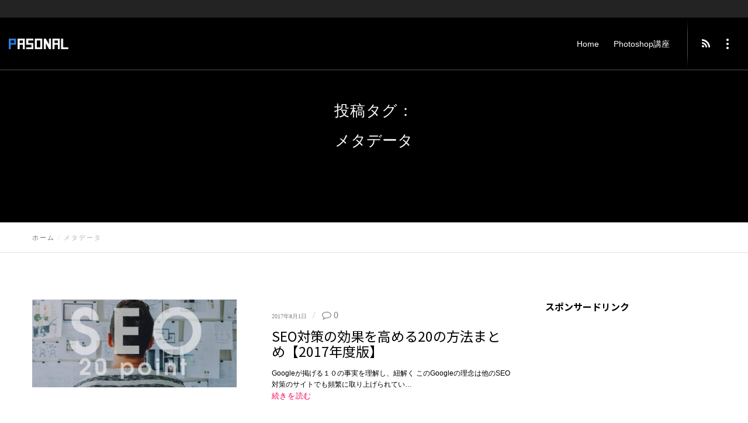

--- FILE ---
content_type: text/html; charset=UTF-8
request_url: https://pasonal.com/tag/%E3%83%A1%E3%82%BF%E3%83%87%E3%83%BC%E3%82%BF/
body_size: 26111
content:
<!doctype html>
<!--[if lt IE 10]>
<html class="ie9 no-js" lang="ja">
<![endif]-->
<!--[if (gt IE 9)|!(IE)]><!-->

<html class="no-js" lang="ja"> <!--<![endif]-->

	<head>
		<meta charset="UTF-8">
				<title>メタデータ &#8211; My 知識ボックス</title>
<meta name='robots' content='max-image-preview:large' />
<link rel='dns-prefetch' href='//fonts.googleapis.com' />
<link rel="alternate" type="application/rss+xml" title="My 知識ボックス &raquo; フィード" href="https://pasonal.com/feed/" />
<link rel="alternate" type="application/rss+xml" title="My 知識ボックス &raquo; コメントフィード" href="https://pasonal.com/comments/feed/" />
<link rel="alternate" type="application/rss+xml" title="My 知識ボックス &raquo; メタデータ タグのフィード" href="https://pasonal.com/tag/%e3%83%a1%e3%82%bf%e3%83%87%e3%83%bc%e3%82%bf/feed/" />
<meta name="viewport" content="width=device-width, initial-scale=1, maximum-scale=1, user-scalable=no">
<meta name="application-name" content="My 知識ボックス">
<style id='wp-img-auto-sizes-contain-inline-css' type='text/css'>
img:is([sizes=auto i],[sizes^="auto," i]){contain-intrinsic-size:3000px 1500px}
/*# sourceURL=wp-img-auto-sizes-contain-inline-css */
</style>
<style id='wp-emoji-styles-inline-css' type='text/css'>

	img.wp-smiley, img.emoji {
		display: inline !important;
		border: none !important;
		box-shadow: none !important;
		height: 1em !important;
		width: 1em !important;
		margin: 0 0.07em !important;
		vertical-align: -0.1em !important;
		background: none !important;
		padding: 0 !important;
	}
/*# sourceURL=wp-emoji-styles-inline-css */
</style>
<style id='wp-block-library-inline-css' type='text/css'>
:root{--wp-block-synced-color:#7a00df;--wp-block-synced-color--rgb:122,0,223;--wp-bound-block-color:var(--wp-block-synced-color);--wp-editor-canvas-background:#ddd;--wp-admin-theme-color:#007cba;--wp-admin-theme-color--rgb:0,124,186;--wp-admin-theme-color-darker-10:#006ba1;--wp-admin-theme-color-darker-10--rgb:0,107,160.5;--wp-admin-theme-color-darker-20:#005a87;--wp-admin-theme-color-darker-20--rgb:0,90,135;--wp-admin-border-width-focus:2px}@media (min-resolution:192dpi){:root{--wp-admin-border-width-focus:1.5px}}.wp-element-button{cursor:pointer}:root .has-very-light-gray-background-color{background-color:#eee}:root .has-very-dark-gray-background-color{background-color:#313131}:root .has-very-light-gray-color{color:#eee}:root .has-very-dark-gray-color{color:#313131}:root .has-vivid-green-cyan-to-vivid-cyan-blue-gradient-background{background:linear-gradient(135deg,#00d084,#0693e3)}:root .has-purple-crush-gradient-background{background:linear-gradient(135deg,#34e2e4,#4721fb 50%,#ab1dfe)}:root .has-hazy-dawn-gradient-background{background:linear-gradient(135deg,#faaca8,#dad0ec)}:root .has-subdued-olive-gradient-background{background:linear-gradient(135deg,#fafae1,#67a671)}:root .has-atomic-cream-gradient-background{background:linear-gradient(135deg,#fdd79a,#004a59)}:root .has-nightshade-gradient-background{background:linear-gradient(135deg,#330968,#31cdcf)}:root .has-midnight-gradient-background{background:linear-gradient(135deg,#020381,#2874fc)}:root{--wp--preset--font-size--normal:16px;--wp--preset--font-size--huge:42px}.has-regular-font-size{font-size:1em}.has-larger-font-size{font-size:2.625em}.has-normal-font-size{font-size:var(--wp--preset--font-size--normal)}.has-huge-font-size{font-size:var(--wp--preset--font-size--huge)}.has-text-align-center{text-align:center}.has-text-align-left{text-align:left}.has-text-align-right{text-align:right}.has-fit-text{white-space:nowrap!important}#end-resizable-editor-section{display:none}.aligncenter{clear:both}.items-justified-left{justify-content:flex-start}.items-justified-center{justify-content:center}.items-justified-right{justify-content:flex-end}.items-justified-space-between{justify-content:space-between}.screen-reader-text{border:0;clip-path:inset(50%);height:1px;margin:-1px;overflow:hidden;padding:0;position:absolute;width:1px;word-wrap:normal!important}.screen-reader-text:focus{background-color:#ddd;clip-path:none;color:#444;display:block;font-size:1em;height:auto;left:5px;line-height:normal;padding:15px 23px 14px;text-decoration:none;top:5px;width:auto;z-index:100000}html :where(.has-border-color){border-style:solid}html :where([style*=border-top-color]){border-top-style:solid}html :where([style*=border-right-color]){border-right-style:solid}html :where([style*=border-bottom-color]){border-bottom-style:solid}html :where([style*=border-left-color]){border-left-style:solid}html :where([style*=border-width]){border-style:solid}html :where([style*=border-top-width]){border-top-style:solid}html :where([style*=border-right-width]){border-right-style:solid}html :where([style*=border-bottom-width]){border-bottom-style:solid}html :where([style*=border-left-width]){border-left-style:solid}html :where(img[class*=wp-image-]){height:auto;max-width:100%}:where(figure){margin:0 0 1em}html :where(.is-position-sticky){--wp-admin--admin-bar--position-offset:var(--wp-admin--admin-bar--height,0px)}@media screen and (max-width:600px){html :where(.is-position-sticky){--wp-admin--admin-bar--position-offset:0px}}

/*# sourceURL=wp-block-library-inline-css */
</style><style id='global-styles-inline-css' type='text/css'>
:root{--wp--preset--aspect-ratio--square: 1;--wp--preset--aspect-ratio--4-3: 4/3;--wp--preset--aspect-ratio--3-4: 3/4;--wp--preset--aspect-ratio--3-2: 3/2;--wp--preset--aspect-ratio--2-3: 2/3;--wp--preset--aspect-ratio--16-9: 16/9;--wp--preset--aspect-ratio--9-16: 9/16;--wp--preset--color--black: #000000;--wp--preset--color--cyan-bluish-gray: #abb8c3;--wp--preset--color--white: #ffffff;--wp--preset--color--pale-pink: #f78da7;--wp--preset--color--vivid-red: #cf2e2e;--wp--preset--color--luminous-vivid-orange: #ff6900;--wp--preset--color--luminous-vivid-amber: #fcb900;--wp--preset--color--light-green-cyan: #7bdcb5;--wp--preset--color--vivid-green-cyan: #00d084;--wp--preset--color--pale-cyan-blue: #8ed1fc;--wp--preset--color--vivid-cyan-blue: #0693e3;--wp--preset--color--vivid-purple: #9b51e0;--wp--preset--color--primary-1: #f80055;--wp--preset--color--primary-2: #044475;--wp--preset--color--primary-3: #487F84;--wp--preset--color--primary-4: #5F597E;--wp--preset--color--primary-5: #d6ccad;--wp--preset--color--green: #66bb6a;--wp--preset--color--red: #ff5252;--wp--preset--color--orange: #ffb74d;--wp--preset--color--aqua: #1de9b6;--wp--preset--color--blue: #00b0ff;--wp--preset--color--purple: #b388ff;--wp--preset--color--grey: #bababa;--wp--preset--gradient--vivid-cyan-blue-to-vivid-purple: linear-gradient(135deg,rgb(6,147,227) 0%,rgb(155,81,224) 100%);--wp--preset--gradient--light-green-cyan-to-vivid-green-cyan: linear-gradient(135deg,rgb(122,220,180) 0%,rgb(0,208,130) 100%);--wp--preset--gradient--luminous-vivid-amber-to-luminous-vivid-orange: linear-gradient(135deg,rgb(252,185,0) 0%,rgb(255,105,0) 100%);--wp--preset--gradient--luminous-vivid-orange-to-vivid-red: linear-gradient(135deg,rgb(255,105,0) 0%,rgb(207,46,46) 100%);--wp--preset--gradient--very-light-gray-to-cyan-bluish-gray: linear-gradient(135deg,rgb(238,238,238) 0%,rgb(169,184,195) 100%);--wp--preset--gradient--cool-to-warm-spectrum: linear-gradient(135deg,rgb(74,234,220) 0%,rgb(151,120,209) 20%,rgb(207,42,186) 40%,rgb(238,44,130) 60%,rgb(251,105,98) 80%,rgb(254,248,76) 100%);--wp--preset--gradient--blush-light-purple: linear-gradient(135deg,rgb(255,206,236) 0%,rgb(152,150,240) 100%);--wp--preset--gradient--blush-bordeaux: linear-gradient(135deg,rgb(254,205,165) 0%,rgb(254,45,45) 50%,rgb(107,0,62) 100%);--wp--preset--gradient--luminous-dusk: linear-gradient(135deg,rgb(255,203,112) 0%,rgb(199,81,192) 50%,rgb(65,88,208) 100%);--wp--preset--gradient--pale-ocean: linear-gradient(135deg,rgb(255,245,203) 0%,rgb(182,227,212) 50%,rgb(51,167,181) 100%);--wp--preset--gradient--electric-grass: linear-gradient(135deg,rgb(202,248,128) 0%,rgb(113,206,126) 100%);--wp--preset--gradient--midnight: linear-gradient(135deg,rgb(2,3,129) 0%,rgb(40,116,252) 100%);--wp--preset--font-size--small: 13px;--wp--preset--font-size--medium: 20px;--wp--preset--font-size--large: 36px;--wp--preset--font-size--x-large: 42px;--wp--preset--spacing--20: 0.44rem;--wp--preset--spacing--30: 0.67rem;--wp--preset--spacing--40: 1rem;--wp--preset--spacing--50: 1.5rem;--wp--preset--spacing--60: 2.25rem;--wp--preset--spacing--70: 3.38rem;--wp--preset--spacing--80: 5.06rem;--wp--preset--shadow--natural: 6px 6px 9px rgba(0, 0, 0, 0.2);--wp--preset--shadow--deep: 12px 12px 50px rgba(0, 0, 0, 0.4);--wp--preset--shadow--sharp: 6px 6px 0px rgba(0, 0, 0, 0.2);--wp--preset--shadow--outlined: 6px 6px 0px -3px rgb(255, 255, 255), 6px 6px rgb(0, 0, 0);--wp--preset--shadow--crisp: 6px 6px 0px rgb(0, 0, 0);}:where(.is-layout-flex){gap: 0.5em;}:where(.is-layout-grid){gap: 0.5em;}body .is-layout-flex{display: flex;}.is-layout-flex{flex-wrap: wrap;align-items: center;}.is-layout-flex > :is(*, div){margin: 0;}body .is-layout-grid{display: grid;}.is-layout-grid > :is(*, div){margin: 0;}:where(.wp-block-columns.is-layout-flex){gap: 2em;}:where(.wp-block-columns.is-layout-grid){gap: 2em;}:where(.wp-block-post-template.is-layout-flex){gap: 1.25em;}:where(.wp-block-post-template.is-layout-grid){gap: 1.25em;}.has-black-color{color: var(--wp--preset--color--black) !important;}.has-cyan-bluish-gray-color{color: var(--wp--preset--color--cyan-bluish-gray) !important;}.has-white-color{color: var(--wp--preset--color--white) !important;}.has-pale-pink-color{color: var(--wp--preset--color--pale-pink) !important;}.has-vivid-red-color{color: var(--wp--preset--color--vivid-red) !important;}.has-luminous-vivid-orange-color{color: var(--wp--preset--color--luminous-vivid-orange) !important;}.has-luminous-vivid-amber-color{color: var(--wp--preset--color--luminous-vivid-amber) !important;}.has-light-green-cyan-color{color: var(--wp--preset--color--light-green-cyan) !important;}.has-vivid-green-cyan-color{color: var(--wp--preset--color--vivid-green-cyan) !important;}.has-pale-cyan-blue-color{color: var(--wp--preset--color--pale-cyan-blue) !important;}.has-vivid-cyan-blue-color{color: var(--wp--preset--color--vivid-cyan-blue) !important;}.has-vivid-purple-color{color: var(--wp--preset--color--vivid-purple) !important;}.has-black-background-color{background-color: var(--wp--preset--color--black) !important;}.has-cyan-bluish-gray-background-color{background-color: var(--wp--preset--color--cyan-bluish-gray) !important;}.has-white-background-color{background-color: var(--wp--preset--color--white) !important;}.has-pale-pink-background-color{background-color: var(--wp--preset--color--pale-pink) !important;}.has-vivid-red-background-color{background-color: var(--wp--preset--color--vivid-red) !important;}.has-luminous-vivid-orange-background-color{background-color: var(--wp--preset--color--luminous-vivid-orange) !important;}.has-luminous-vivid-amber-background-color{background-color: var(--wp--preset--color--luminous-vivid-amber) !important;}.has-light-green-cyan-background-color{background-color: var(--wp--preset--color--light-green-cyan) !important;}.has-vivid-green-cyan-background-color{background-color: var(--wp--preset--color--vivid-green-cyan) !important;}.has-pale-cyan-blue-background-color{background-color: var(--wp--preset--color--pale-cyan-blue) !important;}.has-vivid-cyan-blue-background-color{background-color: var(--wp--preset--color--vivid-cyan-blue) !important;}.has-vivid-purple-background-color{background-color: var(--wp--preset--color--vivid-purple) !important;}.has-black-border-color{border-color: var(--wp--preset--color--black) !important;}.has-cyan-bluish-gray-border-color{border-color: var(--wp--preset--color--cyan-bluish-gray) !important;}.has-white-border-color{border-color: var(--wp--preset--color--white) !important;}.has-pale-pink-border-color{border-color: var(--wp--preset--color--pale-pink) !important;}.has-vivid-red-border-color{border-color: var(--wp--preset--color--vivid-red) !important;}.has-luminous-vivid-orange-border-color{border-color: var(--wp--preset--color--luminous-vivid-orange) !important;}.has-luminous-vivid-amber-border-color{border-color: var(--wp--preset--color--luminous-vivid-amber) !important;}.has-light-green-cyan-border-color{border-color: var(--wp--preset--color--light-green-cyan) !important;}.has-vivid-green-cyan-border-color{border-color: var(--wp--preset--color--vivid-green-cyan) !important;}.has-pale-cyan-blue-border-color{border-color: var(--wp--preset--color--pale-cyan-blue) !important;}.has-vivid-cyan-blue-border-color{border-color: var(--wp--preset--color--vivid-cyan-blue) !important;}.has-vivid-purple-border-color{border-color: var(--wp--preset--color--vivid-purple) !important;}.has-vivid-cyan-blue-to-vivid-purple-gradient-background{background: var(--wp--preset--gradient--vivid-cyan-blue-to-vivid-purple) !important;}.has-light-green-cyan-to-vivid-green-cyan-gradient-background{background: var(--wp--preset--gradient--light-green-cyan-to-vivid-green-cyan) !important;}.has-luminous-vivid-amber-to-luminous-vivid-orange-gradient-background{background: var(--wp--preset--gradient--luminous-vivid-amber-to-luminous-vivid-orange) !important;}.has-luminous-vivid-orange-to-vivid-red-gradient-background{background: var(--wp--preset--gradient--luminous-vivid-orange-to-vivid-red) !important;}.has-very-light-gray-to-cyan-bluish-gray-gradient-background{background: var(--wp--preset--gradient--very-light-gray-to-cyan-bluish-gray) !important;}.has-cool-to-warm-spectrum-gradient-background{background: var(--wp--preset--gradient--cool-to-warm-spectrum) !important;}.has-blush-light-purple-gradient-background{background: var(--wp--preset--gradient--blush-light-purple) !important;}.has-blush-bordeaux-gradient-background{background: var(--wp--preset--gradient--blush-bordeaux) !important;}.has-luminous-dusk-gradient-background{background: var(--wp--preset--gradient--luminous-dusk) !important;}.has-pale-ocean-gradient-background{background: var(--wp--preset--gradient--pale-ocean) !important;}.has-electric-grass-gradient-background{background: var(--wp--preset--gradient--electric-grass) !important;}.has-midnight-gradient-background{background: var(--wp--preset--gradient--midnight) !important;}.has-small-font-size{font-size: var(--wp--preset--font-size--small) !important;}.has-medium-font-size{font-size: var(--wp--preset--font-size--medium) !important;}.has-large-font-size{font-size: var(--wp--preset--font-size--large) !important;}.has-x-large-font-size{font-size: var(--wp--preset--font-size--x-large) !important;}
/*# sourceURL=global-styles-inline-css */
</style>

<style id='classic-theme-styles-inline-css' type='text/css'>
/*! This file is auto-generated */
.wp-block-button__link{color:#fff;background-color:#32373c;border-radius:9999px;box-shadow:none;text-decoration:none;padding:calc(.667em + 2px) calc(1.333em + 2px);font-size:1.125em}.wp-block-file__button{background:#32373c;color:#fff;text-decoration:none}
/*# sourceURL=/wp-includes/css/classic-themes.min.css */
</style>
<link rel='stylesheet' id='parent-style-css' href='https://pasonal.com/wp-content/themes/blade/style.css?ver=6.9' type='text/css' media='all' />
<link rel='stylesheet' id='child-style-css' href='https://pasonal.com/wp-content/themes/blade-child/style.css?ver=6.9' type='text/css' media='all' />
<link rel='stylesheet' id='blade-grve-awesome-fonts-css' href='https://pasonal.com/wp-content/themes/blade/css/font-awesome.min.css?ver=4.7.0' type='text/css' media='all' />
<link rel='stylesheet' id='blade-grve-basic-css' href='https://pasonal.com/wp-content/themes/blade/css/basic.css?ver=3.3.8' type='text/css' media='all' />
<link rel='stylesheet' id='blade-grve-grid-css' href='https://pasonal.com/wp-content/themes/blade/css/grid.css?ver=3.3.8' type='text/css' media='all' />
<link rel='stylesheet' id='blade-grve-theme-style-css' href='https://pasonal.com/wp-content/themes/blade/css/theme-style.css?ver=3.3.8' type='text/css' media='all' />
<link rel='stylesheet' id='blade-grve-elements-css' href='https://pasonal.com/wp-content/themes/blade/css/elements.css?ver=3.3.8' type='text/css' media='all' />
<link rel='stylesheet' id='blade-grve-style-css' href='https://pasonal.com/wp-content/themes/blade-child/style.css?ver=3.3.8' type='text/css' media='all' />
<link rel='stylesheet' id='blade-grve-responsive-css' href='https://pasonal.com/wp-content/themes/blade/css/responsive.css?ver=3.3.8' type='text/css' media='all' />
<link rel='stylesheet' id='tablepress-default-css' href='https://pasonal.com/wp-content/plugins/tablepress/css/build/default.css?ver=3.2.6' type='text/css' media='all' />
<link rel='stylesheet' id='hcb-style-css' href='https://pasonal.com/wp-content/plugins/highlighting-code-block/build/css/hcb--dark.css?ver=2.0.1' type='text/css' media='all' />
<style id='hcb-style-inline-css' type='text/css'>
:root{--hcb--fz--base: 14px}:root{--hcb--fz--mobile: 13px}:root{--hcb--ff:Menlo, Consolas, "Hiragino Kaku Gothic ProN", "Hiragino Sans", Meiryo, sans-serif;}
/*# sourceURL=hcb-style-inline-css */
</style>
<link rel='stylesheet' id='redux-google-fonts-grve_blade_options-css' href='https://fonts.googleapis.com/css?family=Noto+Sans+JP%3A400%2C700%7CMontserrat%3A700%7CCabin+Condensed&#038;subset=latin&#038;ver=1765524479' type='text/css' media='all' />
<script type="text/javascript" src="https://pasonal.com/wp-includes/js/jquery/jquery.min.js?ver=3.7.1" id="jquery-core-js"></script>
<script type="text/javascript" src="https://pasonal.com/wp-includes/js/jquery/jquery-migrate.min.js?ver=3.4.1" id="jquery-migrate-js"></script>
<script type="text/javascript" src="https://pasonal.com/wp-content/themes/blade/js/modernizr.custom.js?ver=2.8.3" id="modernizr-js"></script>
<script></script><link rel="https://api.w.org/" href="https://pasonal.com/wp-json/" /><link rel="alternate" title="JSON" type="application/json" href="https://pasonal.com/wp-json/wp/v2/tags/1032" /><link rel="EditURI" type="application/rsd+xml" title="RSD" href="https://pasonal.com/xmlrpc.php?rsd" />
<meta name="generator" content="WordPress 6.9" />
    <script async src="https://www.googletagmanager.com/gtag/js?id=G-ZDSF4ZK2KN"></script>
    <script>
      window.dataLayer = window.dataLayer || [];
      function gtag(){dataLayer.push(arguments);}
      gtag('js', new Date());

      gtag('config', 'G-ZDSF4ZK2KN');
    </script>
    <!-- Dynamic css -->
<style type="text/css">
 body, p { font-size: 16px; font-family: Arial, Helvetica, sans-serif; font-weight: 400; line-height: 30px; letter-spacing: 0.7px; } #grve-header .grve-logo.grve-logo-text a { font-family: 'Times New Roman', Times,serif; font-weight: 700; font-style: normal; font-size: 36px; text-transform: none; letter-spacing: 0px; } #grve-main-menu .grve-wrapper > ul > li > a, #grve-main-menu .grve-wrapper > ul > li.megamenu > ul > li > a, #grve-theme-wrapper #grve-hidden-menu ul.grve-menu > li > a, .grve-toggle-hiddenarea .grve-label, #grve-hidden-menu ul.grve-menu > li.megamenu > ul > li > a, #grve-main-menu .grve-wrapper > ul > li ul li.grve-goback a, #grve-hidden-menu ul.grve-menu > li ul li.grve-goback a { font-family: Arial, Helvetica, sans-serif; font-weight: 700; font-style: normal; font-size: 14px; text-transform: none; letter-spacing: 0px; } .grve-slide-menu #grve-main-menu .grve-wrapper ul li.megamenu ul li:not(.grve-goback) > a, #grve-hidden-menu.grve-slide-menu ul li.megamenu ul li:not(.grve-goback) > a, #grve-main-menu .grve-wrapper > ul > li ul li a, #grve-header .grve-shoppin-cart-content { font-family: Arial, Helvetica, sans-serif; font-weight: normal; font-style: normal; font-size: 14px; text-transform: none; letter-spacing: 0px; } #grve-main-menu .grve-menu-description, #grve-hidden-menu .grve-menu-description { font-family: Arial, Helvetica, sans-serif; font-weight: 400; font-style: normal; font-size: 13px; text-transform: none; letter-spacing: 0px; } .grve-anchor-menu .grve-anchor-wrapper .grve-container > ul > li > a, .grve-anchor-menu .grve-anchor-wrapper .grve-container ul.sub-menu li a { font-family: 'Times New Roman', Times,serif; font-weight: 500; font-style: normal; font-size: 11px; text-transform: none; letter-spacing: 2px; } h1, .grve-h1, #grve-theme-wrapper .grve-modal .grve-search input[type='text'], .grve-dropcap span, h2, .grve-h2, h3, .grve-h3, h4, .grve-h4, h5, .grve-h5, h6, .grve-h6 { font-family: "Noto Sans JP"; font-weight: 400; font-style: normal; text-transform: none; } h1, .grve-h1, #grve-theme-wrapper .grve-modal .grve-search input[type='text'], .grve-dropcap span { font-size: 36px; line-height: 60px; letter-spacing: 0px; } h2, .grve-h2 { font-size: 33px; line-height: 40px; letter-spacing: 0px; } h3, .grve-h3 { font-size: 30px; line-height: 33px; letter-spacing: 0px; } h4, .grve-h4 { font-size: 23px; line-height: 26px; letter-spacing: 0px; } h5, .grve-h5, h3#reply-title { font-size: 18px; line-height: 20px; letter-spacing: 0px; } h6, .grve-h6 { font-size: 16px; line-height: 18px; letter-spacing: 0px; } #grve-page-title .grve-title, #grve-blog-title .grve-title { font-family: 'Times New Roman', Times,serif; font-weight: 500; font-style: normal; font-size: 26px; text-transform: none; line-height: 68px; letter-spacing: 0px; } #grve-page-title .grve-description, #grve-blog-title .grve-description, #grve-blog-title .grve-description p { font-family: 'Times New Roman', Times,serif; font-weight: normal; font-style: normal; font-size: 26px; text-transform: none; line-height: 32px; letter-spacing: 0.7px; } #grve-post-title .grve-title-meta { font-family: 'Times New Roman', Times,serif; font-weight: 400; font-style: normal; font-size: 18px; text-transform: none; line-height: 30px; letter-spacing: 3.7px; } #grve-post-title .grve-title { font-family: 'Times New Roman', Times,serif; font-weight: 500; font-style: normal; font-size: 30px; text-transform: none; line-height: 68px; letter-spacing: 0px; } #grve-post-title .grve-description { font-family: 'Times New Roman', Times,serif; font-weight: normal; font-style: normal; font-size: 26px; text-transform: none; line-height: 32px; letter-spacing: 0.7px; } #grve-portfolio-title .grve-title { font-family: Montserrat; font-weight: 700; font-style: normal; font-size: 64px; text-transform: uppercase; line-height: 68px; letter-spacing: 0px; } #grve-portfolio-title .grve-description { font-family: "Cabin Condensed"; font-weight: normal; font-style: normal; font-size: 26px; text-transform: none; line-height: 32px; letter-spacing: 0.7px; } #grve-product-title .grve-title, #grve-product-tax-title .grve-title, .woocommerce-page #grve-page-title .grve-title { font-family: Montserrat; font-weight: 700; font-style: normal; font-size: 64px; text-transform: uppercase; line-height: 68px; letter-spacing: 0px; } #grve-product-title .grve-description, #grve-product-tax-title .grve-description, #grve-product-tax-title .grve-description p, .woocommerce-page #grve-page-title .grve-description { font-family: "Cabin Condensed"; font-weight: normal; font-style: normal; font-size: 26px; text-transform: none; line-height: 32px; letter-spacing: 0.7px; } #grve-feature-section .grve-subheading { font-family: 'Times New Roman', Times,serif; font-weight: 400; font-style: normal; font-size: 18px; text-transform: none; line-height: 30px; letter-spacing: 3.7px; } #grve-feature-section .grve-title { font-family: 'Times New Roman', Times,serif; font-weight: 700; font-style: normal; font-size: 64px; text-transform: none; line-height: 68px; letter-spacing: 0px; } #grve-feature-section .grve-description { font-family: 'Times New Roman', Times,serif; font-weight: normal; font-style: normal; font-size: 26px; text-transform: none; line-height: 32px; letter-spacing: 0.7px; } #grve-feature-section.grve-fullscreen .grve-subheading { font-family: 'Times New Roman', Times,serif; font-weight: 400; font-style: normal; font-size: 20px; text-transform: none; line-height: 30px; letter-spacing: 3.7px; } #grve-feature-section.grve-fullscreen .grve-title { font-family: 'Times New Roman', Times,serif; font-weight: 700; font-style: normal; font-size: 90px; text-transform: none; line-height: 96px; letter-spacing: 0px; } #grve-feature-section.grve-fullscreen .grve-description { font-family: 'Times New Roman', Times,serif; font-weight: normal; font-style: normal; font-size: 30px; text-transform: none; line-height: 36px; letter-spacing: 0.7px; } .grve-leader-text, .grve-leader-text p, p.grve-leader-text, blockquote, blockquote p { font-family: 'Times New Roman', Times,serif; font-weight: 400; font-style: normal; font-size: 26px; text-transform: none; line-height: 32px; letter-spacing: 0px; } .grve-subtitle, .grve-subtitle p, .grve-subtitle-text { font-family: 'Times New Roman', Times,serif; font-weight: 600; font-style: normal; font-size: 14px; text-transform: uppercase; line-height: 18px; letter-spacing: 3.7px; } .grve-small-text, span.wpcf7-not-valid-tip, div.wpcf7-validation-errors { font-family: 'Times New Roman', Times,serif; font-weight: 500; font-style: normal; font-size: 11px; text-transform: none; letter-spacing: 2px; } .grve-link-text, .grve-btn, input[type='button'], input[type='submit'], input[type='reset'], button:not(.mfp-arrow), #grve-header .grve-shoppin-cart-content .total, #grve-header .grve-shoppin-cart-content .button, #grve-main-content .vc_tta.vc_general .vc_tta-tab > a, .vc_tta.vc_general .vc_tta-panel-title, #cancel-comment-reply-link { font-family: 'Times New Roman', Times,serif !important; font-weight: 700 !important; font-style: normal; font-size: 13px !important; text-transform: none; letter-spacing: 0.7px; } .grve-btn.grve-btn-extrasmall, .widget.woocommerce button[type='submit'] { font-size: 9px !important; } .grve-btn.grve-btn-small { font-size: 11px !important; } .grve-btn.grve-btn-large { font-size: 16px !important; } .grve-btn.grve-btn-extralarge { font-size: 18px !important; } .grve-widget-title { font-family: "Noto Sans JP"; font-weight: 700; font-style: normal; font-size: 16px; text-transform: none; line-height: 24px; letter-spacing: 0px; } .widget, .widgets, #grve-hidden-menu ul.grve-menu li a { font-family: "Noto Sans JP"; font-weight: 400; font-style: normal; font-size: 14px; text-transform: none; line-height: 24px; letter-spacing: 0px; } @media only screen and (min-width: 960px) and (max-width: 1200px) { h1,.grve-h1,#grve-theme-wrapper .grve-modal .grve-search input[type="text"],.grve-dropcap span { font-size: 32.4px; line-height: 1.67em; } #grve-page-title .grve-title,#grve-blog-title .grve-title { font-size: 23.4px; line-height: 2.62em; } #grve-post-title .grve-title { font-size: 27px; line-height: 2.27em; } #grve-portfolio-title .grve-title { font-size: 57.6px; line-height: 1.06em; } #grve-product-title .grve-title,#grve-product-tax-title .grve-title,.woocommerce-page #grve-page-title .grve-title { font-size: 57.6px; line-height: 1.06em; } #grve-feature-section .grve-title { font-size: 57.6px; line-height: 1.06em; } #grve-feature-section.grve-fullscreen .grve-title { font-size: 81px; line-height: 1.07em; } #grve-feature-section.grve-fullscreen .grve-description { font-size: 27px; line-height: 1.2em; } #grve-page-title .grve-description,#grve-blog-title .grve-description,#grve-blog-title .grve-description p { font-size: 23.4px; line-height: 1.23em; } #grve-post-title .grve-title-meta { font-size: 16.2px; line-height: 1.67em; } #grve-post-title .grve-description { font-size: 23.4px; line-height: 1.23em; } #grve-portfolio-title .grve-description { font-size: 23.4px; line-height: 1.23em; } #grve-product-title .grve-description,#grve-product-tax-title .grve-description,#grve-product-tax-title .grve-description p,.woocommerce-page #grve-page-title .grve-description { font-size: 23.4px; line-height: 1.23em; } #grve-feature-section .grve-subheading { font-size: 16.2px; line-height: 1.67em; } #grve-feature-section.grve-fullscreen .grve-subheading { font-size: 18px; line-height: 1.5em; } #grve-feature-section .grve-description { font-size: 23.4px; line-height: 1.23em; } .grve-leader-text,.grve-leader-text p,p.grve-leader-text,blockquote { font-size: 23.4px; line-height: 1.23em; } .grve-subtitle,.grve-subtitle-text { font-size: 12.6px; line-height: 1.29em; } } @media only screen and (min-width: 768px) and (max-width: 959px) { h1,.grve-h1,#grve-theme-wrapper .grve-modal .grve-search input[type="text"],.grve-dropcap span { font-size: 28.8px; line-height: 1.67em; } #grve-page-title .grve-title,#grve-blog-title .grve-title { font-size: 22.1px; line-height: 2.62em; } #grve-post-title .grve-title { font-size: 25.5px; line-height: 2.27em; } #grve-portfolio-title .grve-title { font-size: 54.4px; line-height: 1.06em; } #grve-product-title .grve-title,#grve-product-tax-title .grve-title,.woocommerce-page #grve-page-title .grve-title { font-size: 54.4px; line-height: 1.06em; } #grve-feature-section .grve-title { font-size: 54.4px; line-height: 1.06em; } #grve-feature-section.grve-fullscreen .grve-title { font-size: 76.5px; line-height: 1.07em; } #grve-feature-section.grve-fullscreen .grve-description { font-size: 25.5px; line-height: 1.2em; } #grve-page-title .grve-description,#grve-blog-title .grve-description,#grve-blog-title .grve-description p { font-size: 20.8px; line-height: 1.23em; } #grve-post-title .grve-title-meta { font-size: 14.4px; line-height: 1.67em; } #grve-post-title .grve-description { font-size: 20.8px; line-height: 1.23em; } #grve-portfolio-title .grve-description { font-size: 20.8px; line-height: 1.23em; } #grve-product-title .grve-description,#grve-product-tax-title .grve-description,#grve-product-tax-title .grve-description p,.woocommerce-page #grve-page-title .grve-description { font-size: 20.8px; line-height: 1.23em; } #grve-feature-section .grve-subheading { font-size: 14.4px; line-height: 1.67em; } #grve-feature-section.grve-fullscreen .grve-subheading { font-size: 16px; line-height: 1.5em; } #grve-feature-section .grve-description { font-size: 20.8px; line-height: 1.23em; } .grve-leader-text,.grve-leader-text p,p.grve-leader-text,blockquote { font-size: 20.8px; line-height: 1.23em; } .grve-subtitle,.grve-subtitle-text { font-size: 11.2px; line-height: 1.29em; } } @media only screen and (max-width: 767px) { h1,.grve-h1,#grve-theme-wrapper .grve-modal .grve-search input[type="text"],.grve-dropcap span { font-size: 28.8px; line-height: 1.67em; } h2,.grve-h2 { font-size: 26.4px; line-height: 1.21em; } h3,.grve-h3 { font-size: 24px; line-height: 1.1em; } #grve-post-title .grve-title { font-size: 12px; line-height: 2.27em; } #grve-portfolio-title .grve-title { font-size: 25.6px; line-height: 1.06em; } #grve-product-title .grve-title,#grve-product-tax-title .grve-title,.woocommerce-page #grve-page-title .grve-title { font-size: 25.6px; line-height: 1.06em; } #grve-feature-section .grve-title { font-size: 25.6px; line-height: 1.06em; } #grve-feature-section.grve-fullscreen .grve-title { font-size: 36px; line-height: 1.07em; } #grve-feature-section.grve-fullscreen .grve-description { font-size: 12px; line-height: 1.2em; } #grve-page-title .grve-description,#grve-blog-title .grve-description,#grve-blog-title .grve-description p { font-size: 18.2px; line-height: 1.23em; } #grve-post-title .grve-title-meta { font-size: 12.6px; line-height: 1.67em; } #grve-post-title .grve-description { font-size: 18.2px; line-height: 1.23em; } #grve-portfolio-title .grve-description { font-size: 18.2px; line-height: 1.23em; } #grve-product-title .grve-description,#grve-product-tax-title .grve-description,#grve-product-tax-title .grve-description p,.woocommerce-page #grve-page-title .grve-description { font-size: 18.2px; line-height: 1.23em; } #grve-feature-section .grve-subheading { font-size: 12.6px; line-height: 1.67em; } #grve-feature-section.grve-fullscreen .grve-subheading { font-size: 14px; line-height: 1.5em; } #grve-feature-section .grve-description { font-size: 18.2px; line-height: 1.23em; } .grve-leader-text,.grve-leader-text p,p.grve-leader-text,blockquote { font-size: 18.2px; line-height: 1.23em; } .grve-subtitle,.grve-subtitle-text { font-size: 9.8px; line-height: 1.29em; } #grve-theme-wrapper .grve-link-text,#grve-theme-wrapper a.grve-btn,#grve-theme-wrapper input[type="submit"],#grve-theme-wrapper input[type="reset"],#grve-theme-wrapper button:not(.mfp-arrow),#cancel-comment-reply-link { font-size: 9.1px !important; line-height: 2.46em; } } @media print { h1,.grve-h1,#grve-theme-wrapper .grve-modal .grve-search input[type="text"],.grve-dropcap span { font-size: 28.8px; line-height: 1.67em; } h2,.grve-h2 { font-size: 26.4px; line-height: 1.21em; } h3,.grve-h3 { font-size: 24px; line-height: 1.1em; } #grve-post-title .grve-title { font-size: 12px; line-height: 2.27em; } #grve-portfolio-title .grve-title { font-size: 25.6px; line-height: 1.06em; } #grve-product-title .grve-title,#grve-product-tax-title .grve-title,.woocommerce-page #grve-page-title .grve-title { font-size: 25.6px; line-height: 1.06em; } #grve-feature-section .grve-title { font-size: 25.6px; line-height: 1.06em; } #grve-feature-section.grve-fullscreen .grve-title { font-size: 36px; line-height: 1.07em; } #grve-feature-section.grve-fullscreen .grve-description { font-size: 12px; line-height: 1.2em; } #grve-page-title .grve-description,#grve-blog-title .grve-description,#grve-blog-title .grve-description p { font-size: 18.2px; line-height: 1.23em; } #grve-post-title .grve-title-meta { font-size: 12.6px; line-height: 1.67em; } #grve-post-title .grve-description { font-size: 18.2px; line-height: 1.23em; } #grve-portfolio-title .grve-description { font-size: 18.2px; line-height: 1.23em; } #grve-product-title .grve-description,#grve-product-tax-title .grve-description,#grve-product-tax-title .grve-description p,.woocommerce-page #grve-page-title .grve-description { font-size: 18.2px; line-height: 1.23em; } #grve-feature-section .grve-subheading { font-size: 12.6px; line-height: 1.67em; } #grve-feature-section.grve-fullscreen .grve-subheading { font-size: 14px; line-height: 1.5em; } #grve-feature-section .grve-description { font-size: 18.2px; line-height: 1.23em; } .grve-leader-text,.grve-leader-text p,p.grve-leader-text,blockquote { font-size: 18.2px; line-height: 1.23em; } .grve-subtitle,.grve-subtitle-text { font-size: 9.8px; line-height: 1.29em; } #grve-theme-wrapper .grve-link-text,#grve-theme-wrapper a.grve-btn,#grve-theme-wrapper input[type="submit"],#grve-theme-wrapper input[type="reset"],#grve-theme-wrapper button:not(.mfp-arrow),#cancel-comment-reply-link { font-size: 9.1px !important; line-height: 2.46em; } } 
</style><!-- Dynamic css -->
<style type="text/css">
 a { color: #1e73be; } a:hover { color: #e9408b; } .grve-container, #disqus_thread, #grve-content.grve-left-sidebar .grve-content-wrapper, #grve-content.grve-right-sidebar .grve-content-wrapper { max-width: 1170px; } @media only screen and (min-width: 960px) { #grve-theme-wrapper.grve-header-side .grve-container, #grve-theme-wrapper.grve-header-side #grve-content.grve-left-sidebar .grve-content-wrapper, #grve-theme-wrapper.grve-header-side #grve-content.grve-right-sidebar .grve-content-wrapper { width: 90%; max-width: 1170px; } } body.grve-boxed #grve-theme-wrapper { width: 1220px; } #grve-body.grve-boxed #grve-header.grve-fixed #grve-main-header, #grve-body.grve-boxed .grve-anchor-menu .grve-anchor-wrapper.grve-sticky, #grve-body.grve-boxed #grve-footer.grve-fixed-footer { max-width: 1220px; } #grve-top-bar, #grve-top-bar .grve-language > li > ul, #grve-top-bar .grve-top-bar-menu ul.sub-menu { background-color: #232323; color: #777777; } #grve-top-bar a { color: #777777; } #grve-top-bar a:hover { color: #36b1c4; } #grve-main-header { background-color: rgba(255,255,255,0.90); } #grve-main-header.grve-transparent, #grve-main-header.grve-light, #grve-main-header.grve-dark { background-color: transparent; } #grve-main-header.grve-header-default .grve-header-elements-wrapper:before { background: -moz-linear-gradient(top, rgba(0,0,0,0) 5%, rgba(0,0,0,0.10) 30%, rgba(0,0,0,0.10) 70%, rgba(0,0,0,0) 95%); background: -webkit-linear-gradient(top, rgba(0,0,0,0) 5%, rgba(0,0,0,0.10) 30%, rgba(0,0,0,0.10) 70%, rgba(0,0,0,0) 95%); background: linear-gradient(to bottom, rgba(0,0,0,0) 5%, rgba(0,0,0,0.10) 30%, rgba(0,0,0,0.10) 70%, rgba(0,0,0,0) 95%); } #grve-main-header.grve-header-default { border-color: rgba(0,0,0,0.10); } .grve-logo-text a, #grve-main-menu .grve-wrapper > ul > li > a, .grve-header-element > a, .grve-header-element .grve-purchased-items { color: #000000; } .grve-logo-text a:hover, #grve-main-menu .grve-wrapper > ul > li.grve-current > a, #grve-main-menu .grve-wrapper > ul > li.current-menu-item > a, #grve-main-menu .grve-wrapper > ul > li.current-menu-ancestor > a, #grve-main-menu .grve-wrapper > ul > li:hover > a, .grve-header-element > a:hover { color: #39abce; } #grve-main-menu.grve-menu-type-button .grve-wrapper > ul > li.current-menu-item > a span, #grve-main-menu.grve-menu-type-button .grve-wrapper > ul > li.current-menu-ancestor > a span { border-color: #33c3e0; } #grve-main-menu.grve-menu-type-button .grve-wrapper > ul > li:hover > a span, #grve-main-menu.grve-menu-type-button .grve-wrapper > ul > li.active > a span { border-color: #39abce; } #grve-main-menu.grve-menu-type-underline .grve-wrapper > ul > li > a span:after { background-color: #33c3e0; } #grve-main-menu.grve-menu-type-underline .grve-wrapper > ul > li:hover > a span:after, #grve-main-menu.grve-menu-type-underline .grve-wrapper > ul > li.active > a span:after { background-color: #39abce; } #grve-main-menu .grve-wrapper > ul > li ul { background-color: #232323; } #grve-main-menu .grve-wrapper > ul > li ul li a, #grve-main-header.grve-light #grve-main-menu .grve-wrapper > ul > li.megamenu > ul > li:hover > a { color: #777777; } #grve-main-menu .grve-wrapper > ul > li ul li a:hover, #grve-main-menu .grve-wrapper > ul > li ul li.current-menu-item > a, #grve-main-menu .grve-wrapper > ul li li.current-menu-ancestor > a { color: #ffffff; background-color: #1f1f1f; } #grve-main-menu .grve-wrapper > ul > li.megamenu > ul > li > a { color: #ffffff; background-color: transparent; } #grve-main-menu .grve-wrapper > ul > li.megamenu > ul > li:hover > a { color: #f1b144; } #grve-main-menu.grve-horizontal-menu .grve-wrapper > ul > li.megamenu > ul > li { border-color: #3e3e3e; } #grve-main-menu .grve-wrapper > ul > li ul li.grve-menu-type-button a { background-color: transparent; } #grve-main-header, .grve-logo { height: 90px; } .grve-logo a { height: 18px; } .grve-logo.grve-logo-text a { line-height: 90px; } #grve-main-menu .grve-wrapper > ul > li > a, .grve-header-element > a, .grve-no-assigned-menu { line-height: 90px; } .grve-logo .grve-wrapper img { padding-top: 0; padding-bottom: 0; } #grve-theme-wrapper.grve-feature-below #grve-goto-section-wrapper { margin-bottom: 90px; } @media only screen and (min-width: 1024px) { #grve-header.grve-overlapping + .grve-page-title, #grve-header.grve-overlapping + #grve-feature-section, #grve-header.grve-overlapping + #grve-content, #grve-header.grve-overlapping + #grve-breadcrumbs, #grve-header.grve-overlapping + .grve-single-wrapper { top: -90px; margin-bottom: -90px; } #grve-feature-section + #grve-header.grve-overlapping { top: -90px; } #grve-header.grve-overlapping + .grve-page-title .grve-wrapper, #grve-header.grve-overlapping + #grve-feature-section:not(.grve-with-map) .grve-wrapper { padding-top: 45px; } #grve-header.grve-overlapping + #grve-breadcrumbs .grve-wrapper { padding-top: 90px; } #grve-header { height: 90px; } } @media only screen and (min-width: 1024px) { #grve-header.grve-overlapping + #grve-content .grve-sidebar.grve-fixed-sidebar, #grve-header.grve-overlapping + .grve-single-wrapper .grve-sidebar.grve-fixed-sidebar { top: 90px; } } #grve-main-header.grve-light .grve-logo-text a, #grve-main-header.grve-light #grve-main-menu .grve-wrapper > ul > li > a, #grve-main-header.grve-light .grve-header-element > a, #grve-main-header.grve-light .grve-header-element .grve-purchased-items { color: #ffffff; } #grve-main-header.grve-light .grve-logo-text a:hover, #grve-main-header.grve-light #grve-main-menu .grve-wrapper > ul > li.grve-current > a, #grve-main-header.grve-light #grve-main-menu .grve-wrapper > ul > li.current-menu-item > a, #grve-main-header.grve-light #grve-main-menu .grve-wrapper > ul > li:hover > a, #grve-main-header.grve-light #grve-main-menu .grve-wrapper > ul > li.current-menu-item > a, #grve-main-header.grve-light #grve-main-menu .grve-wrapper > ul > li.current-menu-ancestor > a, #grve-main-header.grve-light .grve-header-element > a:hover { color: #39abce; } #grve-main-header.grve-light #grve-main-menu.grve-menu-type-button .grve-wrapper > ul > li.current-menu-item > a span, #grve-main-header.grve-light #grve-main-menu.grve-menu-type-button .grve-wrapper > ul > li.current-menu-ancestor > a span, #grve-main-header.grve-light #grve-main-menu.grve-menu-type-button .grve-wrapper > ul > li:hover > a span { border-color: #ededed; } #grve-main-header.grve-light #grve-main-menu.grve-menu-type-underline .grve-wrapper > ul > li > a span:after, #grve-main-header.grve-light #grve-main-menu.grve-menu-type-underline .grve-wrapper > ul > li:hover > a span:after { background-color: #ededed; } #grve-main-header.grve-header-default.grve-light .grve-header-elements-wrapper:before { background: -moz-linear-gradient(top, rgba(255,255,255,0) 5%, rgba(255,255,255,0.30) 30%, rgba(255,255,255,0.30) 70%, rgba(255,255,255,0) 95%); background: -webkit-linear-gradient(top, rgba(255,255,255,0) 5%, rgba(255,255,255,0.30) 30%, rgba(255,255,255,0.30) 70%, rgba(255,255,255,0) 95%); background: linear-gradient(to bottom, rgba(255,255,255,0) 5%, rgba(255,255,255,0.30) 30%, rgba(255,255,255,0.30) 70%, rgba(255,255,255,0) 95%); } #grve-main-header.grve-header-default.grve-light { border-color: rgba(255,255,255,0.30); } #grve-main-header.grve-dark .grve-logo-text a, #grve-main-header.grve-dark #grve-main-menu .grve-wrapper > ul > li > a, #grve-main-header.grve-dark .grve-header-element > a, #grve-main-header.grve-dark .grve-header-element .grve-purchased-items { color: #000000; } #grve-main-header.grve-dark .grve-logo-text a:hover, #grve-main-header.grve-dark #grve-main-menu .grve-wrapper > ul > li.grve-current > a, #grve-main-header.grve-dark #grve-main-menu .grve-wrapper > ul > li.current-menu-item > a, #grve-main-header.grve-dark #grve-main-menu .grve-wrapper > ul > li:hover > a, #grve-main-header.grve-dark #grve-main-menu .grve-wrapper > ul > li.current-menu-item > a, #grve-main-header.grve-dark #grve-main-menu .grve-wrapper > ul > li.current-menu-ancestor > a, #grve-main-header.grve-dark .grve-header-element > a:hover { color: #f1b144; } #grve-main-header.grve-dark #grve-main-menu.grve-menu-type-button .grve-wrapper > ul > li.current-menu-item > a span, #grve-main-header.grve-dark #grve-main-menu.grve-menu-type-button .grve-wrapper > ul > li.current-menu-ancestor > a span, #grve-main-header.grve-dark #grve-main-menu.grve-menu-type-button .grve-wrapper > ul > li:hover > a span { border-color: #ededed; } #grve-main-header.grve-dark #grve-main-menu.grve-menu-type-underline .grve-wrapper > ul > li > a span:after, #grve-main-header.grve-dark #grve-main-menu.grve-menu-type-underline .grve-wrapper > ul > li:hover > a span:after { background-color: #ededed; } #grve-main-header.grve-header-default.grve-dark .grve-header-elements-wrapper:before { background: -moz-linear-gradient(top, rgba(0,0,0,0) 5%, rgba(0,0,0,0.10) 30%, rgba(0,0,0,0.10) 70%, rgba(0,0,0,0) 95%); background: -webkit-linear-gradient(top, rgba(0,0,0,0) 5%, rgba(0,0,0,0.10) 30%, rgba(0,0,0,0.10) 70%, rgba(0,0,0,0) 95%); background: linear-gradient(to bottom, rgba(0,0,0,0) 5%, rgba(0,0,0,0.10) 30%, rgba(0,0,0,0.10) 70%, rgba(0,0,0,0) 95%); } #grve-main-header.grve-header-default.grve-dark { border-color: rgba(0,0,0,0.10); } #grve-header.grve-sticky-header.grve-shrink #grve-main-header, #grve-header.grve-sticky-header.grve-advanced #grve-main-header { height: 60px; } #grve-header.grve-sticky-header.grve-shrink .grve-logo, #grve-header.grve-sticky-header.grve-advanced .grve-logo { height: 60px; } #grve-header.grve-sticky-header.grve-shrink .grve-logo a, #grve-header.grve-sticky-header.grve-advanced .grve-logo a { height: 26px; } #grve-header.grve-sticky-header.grve-shrink .grve-logo.grve-logo-text a, #grve-header.grve-sticky-header.grve-advanced .grve-logo.grve-logo-text a { line-height: 60px; } #grve-header.grve-sticky-header.grve-shrink #grve-main-menu .grve-wrapper > ul > li > a, #grve-header.grve-sticky-header.grve-shrink .grve-header-element > a, #grve-header.grve-sticky-header.grve-advanced #grve-main-menu .grve-wrapper > ul > li > a, #grve-header.grve-sticky-header.grve-advanced .grve-header-element > a, #grve-header.grve-sticky-header.grve-shrink .grve-no-assigned-menu, #grve-header.grve-sticky-header.grve-advanced .grve-no-assigned-menu { line-height: 60px; } #grve-header.grve-sticky-header.grve-advanced.hide #grve-main-header { -webkit-transform: translateY(-90px); -moz-transform: translateY(-90px); transform: translateY(-90px); } #grve-header.grve-sticky-header #grve-main-header { background-color: rgba(0,0,0,0.85); } #grve-header.grve-sticky-header #grve-top-header, #grve-header.grve-sticky-header #grve-bottom-header { background-color: transparent; } #grve-header.grve-sticky-header .grve-logo-text a, #grve-header.grve-sticky-header #grve-main-header #grve-main-menu .grve-wrapper > ul > li > a, #grve-header.grve-sticky-header #grve-main-header .grve-header-element > a, #grve-header.grve-sticky-header .grve-header-element .grve-purchased-items { color: #ffffff; } #grve-header.grve-sticky-header .grve-logo-text a:hover, #grve-header.grve-sticky-header #grve-main-header #grve-main-menu .grve-wrapper > ul > li.grve-current > a, #grve-header.grve-sticky-header #grve-main-header #grve-main-menu .grve-wrapper > ul > li.current-menu-item > a, #grve-header.grve-sticky-header #grve-main-header #grve-main-menu .grve-wrapper > ul > li:hover > a, #grve-header.grve-sticky-header #grve-main-header #grve-main-menu .grve-wrapper > ul > li.current-menu-item > a, #grve-header.grve-sticky-header #grve-main-header #grve-main-menu .grve-wrapper > ul > li.current-menu-ancestor > a, #grve-header.grve-sticky-header #grve-main-header #grve-main-menu .grve-wrapper > ul > li.active > a, #grve-header.grve-sticky-header #grve-main-header .grve-header-element > a:hover { color: #33c3e0; } #grve-header.grve-sticky-header #grve-main-menu.grve-menu-type-button .grve-wrapper > ul > li.current-menu-item > a span, #grve-header.grve-sticky-header #grve-main-menu.grve-menu-type-button .grve-wrapper > ul > li.current-menu-ancestor > a span { border-color: #33c3e0; } #grve-header.grve-sticky-header #grve-main-menu.grve-menu-type-button .grve-wrapper > ul > li:hover > a span { border-color: #33c3e0; } #grve-header.grve-sticky-header #grve-main-menu.grve-menu-type-underline .grve-wrapper > ul > li > a span:after { background-color: #33c3e0; } #grve-header.grve-sticky-header #grve-main-menu.grve-menu-type-underline .grve-wrapper > ul > li:hover > a span:after { background-color: #33c3e0; } #grve-header.grve-sticky-header #grve-main-header.grve-header-default .grve-header-elements-wrapper:before { background: -moz-linear-gradient(top, rgba(255,255,255,0) 5%, rgba(255,255,255,0.30) 30%, rgba(255,255,255,0.30) 70%, rgba(255,255,255,0) 95%); background: -webkit-linear-gradient(top, rgba(255,255,255,0) 5%, rgba(255,255,255,0.30) 30%, rgba(255,255,255,0.30) 70%, rgba(255,255,255,0) 95%); background: linear-gradient(to bottom, rgba(255,255,255,0) 5%, rgba(255,255,255,0.30) 30%, rgba(255,255,255,0.30) 70%, rgba(255,255,255,0) 95%); } #grve-header.grve-sticky-header #grve-main-header.grve-header-default { border-color: rgba(255,255,255,0.30); } #grve-sidearea { background-color: #232323; color: #777777; } #grve-sidearea .widget, #grve-sidearea form, #grve-sidearea form p, #grve-sidearea form div, #grve-sidearea form span { color: #777777; } #grve-sidearea h1, #grve-sidearea h2, #grve-sidearea h3, #grve-sidearea h4, #grve-sidearea h5, #grve-sidearea h6, #grve-sidearea .widget .grve-widget-title { color: #ffffff; } #grve-sidearea a { color: #777777; } #grve-sidearea .widget li a .grve-arrow:after, #grve-sidearea .widget li a .grve-arrow:before { color: #777777; } #grve-sidearea a:hover { color: #f1b144; } #grve-sidearea .grve-close-btn:after, #grve-sidearea .grve-close-btn:before, #grve-sidearea .grve-close-btn span { background-color: #777777; } #grve-sidearea .grve-border, #grve-sidearea form, #grve-sidearea form p, #grve-sidearea form div, #grve-sidearea form span, #grve-sidearea .widget a, #grve-sidearea .widget ul, #grve-sidearea .widget li, #grve-sidearea .widget table, #grve-sidearea .widget table td, #grve-sidearea .widget table th, #grve-sidearea .widget table tr { border-color: #3e3e3e; } #grve-sidearea-overlay { background-color: rgba(255,255,255,0.90); } #grve-modal-overlay, .mfp-bg, #grve-loader-overflow { background-color: rgba(0,0,0,0.95); } #grve-theme-wrapper .grve-modal-content .grve-form-style-1:not(.grve-white-bg) h1, #grve-theme-wrapper .grve-modal-content .grve-form-style-1:not(.grve-white-bg) h2, #grve-theme-wrapper .grve-modal-content .grve-form-style-1:not(.grve-white-bg) h3, #grve-theme-wrapper .grve-modal-content .grve-form-style-1:not(.grve-white-bg) h4, #grve-theme-wrapper .grve-modal-content .grve-form-style-1:not(.grve-white-bg) h5, #grve-theme-wrapper .grve-modal-content .grve-form-style-1:not(.grve-white-bg) h6, #grve-theme-wrapper .grve-modal-content .grve-form-style-1:not(.grve-white-bg) .grve-modal-title, .mfp-title, .mfp-counter { color: #ffffff; } .grve-close-modal:before, .grve-close-modal:after, .mfp-wrap .grve-loader { background-color: #ffffff; } button.mfp-arrow { color: #ffffff; } #grve-theme-wrapper .grve-modal form, #grve-theme-wrapper .grve-modal form p, #grve-theme-wrapper .grve-modal form div, #grve-theme-wrapper .grve-modal form span, #grve-socials-modal ul li a, #grve-language-modal ul li a { color: #777777; border-color: #3e3e3e; } #grve-responsive-header > .grve-wrapper { background-color: rgba(35,35,35,1); } #grve-responsive-header { height: 90px; } #grve-responsive-header .grve-logo { height: 90px; } #grve-responsive-header .grve-header-element > a { line-height: 90px; } #grve-responsive-header .grve-logo a { height: 16px; } #grve-responsive-header .grve-logo.grve-logo-text a { line-height: 90px; } #grve-responsive-header .grve-logo .grve-wrapper img { padding-top: 0; padding-bottom: 0; } @media only screen and (max-width: 1023px) { #grve-header.grve-responsive-overlapping + * { top: -90px; margin-bottom: -90px; } #grve-feature-section + #grve-header.grve-responsive-overlapping { top: -90px; } #grve-header.grve-responsive-overlapping + .grve-page-title .grve-wrapper, #grve-header.grve-responsive-overlapping + #grve-feature-section .grve-wrapper { padding-top: 90px; } } #grve-hidden-menu { background-color: #232323; } #grve-hidden-menu a, #grve-hidden-menu.grve-slide-menu ul.grve-menu .grve-arrow { color: #ffffff; } #grve-hidden-menu:not(.grve-slide-menu) ul.grve-menu li a .grve-arrow:after, #grve-hidden-menu:not(.grve-slide-menu) ul.grve-menu li a .grve-arrow:before { background-color: #ffffff; } #grve-hidden-menu ul.grve-menu li.open > a .grve-arrow:after, #grve-hidden-menu ul.grve-menu li.open > a .grve-arrow:before { background-color: #f1b144; } #grve-theme-wrapper .grve-header-responsive-elements form, #grve-theme-wrapper .grve-header-responsive-elements form p, #grve-theme-wrapper .grve-header-responsive-elements form div, #grve-theme-wrapper .grve-header-responsive-elements form span { color: #ffffff; } #grve-hidden-menu a:hover, #grve-hidden-menu.grve-slide-menu ul.grve-menu .grve-arrow:hover, #grve-hidden-menu ul.grve-menu > li.current-menu-item > a, #grve-hidden-menu ul.grve-menu > li.current-menu-ancestor > a, #grve-hidden-menu ul.grve-menu li.current-menu-item > a, #grve-hidden-menu ul.grve-menu li.open > a { color: #f1b144; } #grve-hidden-menu .grve-close-btn:after, #grve-hidden-menu .grve-close-btn:before, #grve-hidden-menu .grve-close-btn span { background-color: #777777; } #grve-hidden-menu ul.grve-menu li a, #grve-theme-wrapper .grve-header-responsive-elements form, #grve-theme-wrapper .grve-header-responsive-elements form p, #grve-theme-wrapper .grve-header-responsive-elements form div, #grve-theme-wrapper .grve-header-responsive-elements form span { border-color: #3e3e3e; } #grve-hidden-menu-overlay { background-color: rgba(255,255,255,0.90); } #grve-responsive-header .grve-logo-text a, #grve-responsive-header .grve-header-element > a, #grve-responsive-header .grve-header-element .grve-purchased-items { color: #ffffff; } #grve-responsive-header .grve-logo-text a:hover, #grve-responsive-header .grve-header-element > a:hover { color: #f1b144; } .grve-spinner { display: inline-block; position: absolute !important; top: 50%; left: 50%; margin-top: -1.500em; margin-left: -1.500em; text-indent: -9999em; -webkit-transform: translateZ(0); -ms-transform: translateZ(0); transform: translateZ(0); } .grve-spinner:not(.custom) { font-size: 14px; border-top: 0.200em solid rgba(127, 127, 127, 0.3); border-right: 0.200em solid rgba(127, 127, 127, 0.3); border-bottom: 0.200em solid rgba(127, 127, 127, 0.3); border-left: 0.200em solid; -webkit-animation: spinnerAnim 1.1s infinite linear; animation: spinnerAnim 1.1s infinite linear; } .grve-spinner:not(.custom) { border-left-color: #f80055; } .grve-spinner:not(.custom), .grve-spinner:not(.custom):after { border-radius: 50%; width: 3.000em; height: 3.000em; } @-webkit-keyframes spinnerAnim { 0% { -webkit-transform: rotate(0deg); transform: rotate(0deg); } 100% { -webkit-transform: rotate(360deg); transform: rotate(360deg); } } @keyframes spinnerAnim { 0% { -webkit-transform: rotate(0deg); transform: rotate(0deg); } 100% { -webkit-transform: rotate(360deg); transform: rotate(360deg); } } #grve-theme-wrapper .has-primary-1-color { color: #f80055; } #grve-theme-wrapper .has-primary-1-background-color { background-color: #f80055; } #grve-theme-wrapper .has-primary-2-color { color: #044475; } #grve-theme-wrapper .has-primary-2-background-color { background-color: #044475; } #grve-theme-wrapper .has-primary-3-color { color: #487F84; } #grve-theme-wrapper .has-primary-3-background-color { background-color: #487F84; } #grve-theme-wrapper .has-primary-4-color { color: #5F597E; } #grve-theme-wrapper .has-primary-4-background-color { background-color: #5F597E; } #grve-theme-wrapper .has-primary-5-color { color: #d6ccad; } #grve-theme-wrapper .has-primary-5-background-color { background-color: #d6ccad; } #grve-theme-wrapper .has-green-color { color: #66bb6a; } #grve-theme-wrapper .has-green-background-color { background-color: #66bb6a; } #grve-theme-wrapper .has-red-color { color: #ff5252; } #grve-theme-wrapper .has-red-background-color { background-color: #ff5252; } #grve-theme-wrapper .has-orange-color { color: #ffb74d; } #grve-theme-wrapper .has-orange-background-color { background-color: #ffb74d; } #grve-theme-wrapper .has-aqua-color { color: #1de9b6; } #grve-theme-wrapper .has-aqua-background-color { background-color: #1de9b6; } #grve-theme-wrapper .has-blue-color { color: #00b0ff; } #grve-theme-wrapper .has-blue-background-color { background-color: #00b0ff; } #grve-theme-wrapper .has-purple-color { color: #b388ff; } #grve-theme-wrapper .has-purple-background-color { background-color: #b388ff; } #grve-theme-wrapper .has-black-color { color: #000000; } #grve-theme-wrapper .has-black-background-color { background-color: #000000; } #grve-theme-wrapper .has-dark-color { color: #000000; } #grve-theme-wrapper .has-dark-background-color { background-color: #000000; } #grve-theme-wrapper .has-grey-color { color: #bababa; } #grve-theme-wrapper .has-grey-background-color { background-color: #bababa; } #grve-theme-wrapper .has-white-color { color: #ffffff; } #grve-theme-wrapper .has-white-background-color { background-color: #ffffff; } #grve-theme-wrapper .has-light-color { color: #ffffff; } #grve-theme-wrapper .has-light-background-color { background-color: #ffffff; } h1,h2,h3,h4,h5,h6, .grve-h1, .grve-h2, .grve-h3, .grve-h4, .grve-h5, .grve-h6, .grve-heading-color, .grve-blog.grve-with-shadow .grve-post-title { color: #000000; } .grve-headings-primary-1 h1, .grve-headings-primary-1 h2, .grve-headings-primary-1 h3, .grve-headings-primary-1 h4, .grve-headings-primary-1 h5, .grve-headings-primary-1 h6, .grve-headings-primary-1 .grve-heading-color, .wpb_column.grve-headings-primary-1 h1, .wpb_column.grve-headings-primary-1 h2, .wpb_column.grve-headings-primary-1 h3, .wpb_column.grve-headings-primary-1 h4, .wpb_column.grve-headings-primary-1 h5, .wpb_column.grve-headings-primary-1 h6, .wpb_column.grve-headings-primary-1 .grve-heading-color , .grve-blog ul.grve-post-meta a:hover, .grve-blog a.grve-read-more { color: #f80055; } .grve-headings-primary-2 h1, .grve-headings-primary-2 h2, .grve-headings-primary-2 h3, .grve-headings-primary-2 h4, .grve-headings-primary-2 h5, .grve-headings-primary-2 h6, .grve-headings-primary-2 .grve-heading-color, .wpb_column.grve-headings-primary-2 h1, .wpb_column.grve-headings-primary-2 h2, .wpb_column.grve-headings-primary-2 h3, .wpb_column.grve-headings-primary-2 h4, .wpb_column.grve-headings-primary-2 h5, .wpb_column.grve-headings-primary-2 h6, .wpb_column.grve-headings-primary-2 .grve-heading-color { color: #044475; } .grve-headings-primary-3 h1, .grve-headings-primary-3 h2, .grve-headings-primary-3 h3, .grve-headings-primary-3 h4, .grve-headings-primary-3 h5, .grve-headings-primary-3 h6, .grve-headings-primary-3 .grve-heading-color, .wpb_column.grve-headings-primary-3 h1, .wpb_column.grve-headings-primary-3 h2, .wpb_column.grve-headings-primary-3 h3, .wpb_column.grve-headings-primary-3 h4, .wpb_column.grve-headings-primary-3 h5, .wpb_column.grve-headings-primary-3 h6, .wpb_column.grve-headings-primary-3 .grve-heading-color { color: #487F84; } .grve-headings-primary-4 h1, .grve-headings-primary-4 h2, .grve-headings-primary-4 h3, .grve-headings-primary-4 h4, .grve-headings-primary-4 h5, .grve-headings-primary-4 h6, .grve-headings-primary-4 .grve-heading-color, .wpb_column.grve-headings-primary-4 h1, .wpb_column.grve-headings-primary-4 h2, .wpb_column.grve-headings-primary-4 h3, .wpb_column.grve-headings-primary-4 h4, .wpb_column.grve-headings-primary-4 h5, .wpb_column.grve-headings-primary-4 h6, .wpb_column.grve-headings-primary-4 .grve-heading-color { color: #5F597E; } .grve-headings-primary-5 h1, .grve-headings-primary-5 h2, .grve-headings-primary-5 h3, .grve-headings-primary-5 h4, .grve-headings-primary-5 h5, .grve-headings-primary-5 h6, .grve-headings-primary-5 .grve-heading-color, .wpb_column.grve-headings-primary-5 h1, .wpb_column.grve-headings-primary-5 h2, .wpb_column.grve-headings-primary-5 h3, .wpb_column.grve-headings-primary-5 h4, .wpb_column.grve-headings-primary-5 h5, .wpb_column.grve-headings-primary-5 h6, .wpb_column.grve-headings-primary-5 .grve-heading-color { color: #d6ccad; } .grve-headings-dark h1, .grve-headings-dark h2, .grve-headings-dark h3, .grve-headings-dark h4, .grve-headings-dark h5, .grve-headings-dark h6, .grve-headings-dark .grve-heading-color, .wpb_column.grve-headings-dark h1, .wpb_column.grve-headings-dark h2, .wpb_column.grve-headings-dark h3, .wpb_column.grve-headings-dark h4, .wpb_column.grve-headings-dark h5, .wpb_column.grve-headings-dark h6, .wpb_column.grve-headings-dark .grve-heading-color { color: #000000; } .grve-headings-light h1, .grve-headings-light h2, .grve-headings-light h3, .grve-headings-light h4, .grve-headings-light h5, .grve-headings-light h6, .grve-headings-light .grve-heading-color, .wpb_column.grve-headings-light h1, .wpb_column.grve-headings-light h2, .wpb_column.grve-headings-light h3, .wpb_column.grve-headings-light h4, .wpb_column.grve-headings-light h5, .wpb_column.grve-headings-light h6, .wpb_column.grve-headings-light .grve-heading-color { color: #ffffff; } .grve-text-primary-1, .grve-text-hover-primary-1:hover, a:hover .grve-text-hover-primary-1, .grve-like-counter.active i, .grve-list li:before, #grve-single-post-meta-bar .grve-categories ul li a:hover, #grve-single-post-meta-bar .grve-tags ul li a:hover, .vc_tta-panel.vc_active .vc_tta-controls-icon, .grve-pagination ul li a:hover, .grve-pagination ul li span.current, .grve-blog.grve-with-shadow .grve-post-title:hover { color: #f80055; } .grve-text-primary-2, .grve-text-hover-primary-2:hover, a:hover .grve-text-hover-primary-2, .grve-list li:before { color: #044475; } .grve-text-primary-3, .grve-text-hover-primary-3:hover, a:hover .grve-text-hover-primary-3, .grve-list li:before { color: #487F84; } .grve-text-primary-4, .grve-text-hover-primary-4:hover, a:hover .grve-text-hover-primary-4, .grve-list li:before { color: #5F597E; } .grve-text-primary-5, .grve-text-hover-primary-5:hover, a:hover .grve-text-hover-primary-5, .grve-list li:before { color: #d6ccad; } .grve-text-dark, #grve-content .grve-text-dark, a.grve-text-dark, .grve-text-dark-hover:hover, a:hover .grve-text-dark-hover { color: #000000; } .grve-text-light, #grve-content .grve-text-light, a.grve-text-light, .grve-text-light-hover:hover, a:hover .grve-text-light-hover { color: #ffffff; } .grve-text-green, .grve-text-hover-green:hover, a.grve-text-hover-green:hover, a:hover .grve-text-hover-green { color: #66bb6a; } .grve-text-red, .grve-text-hover-red:hover, a.grve-text-hover-red:hover, a:hover .grve-text-hover-red { color: #ff5252; } .grve-text-orange, .grve-text-hover-orange:hover, a.grve-text-hover-orange:hover, a:hover .grve-text-hover-orange { color: #fd7f24; } .grve-text-aqua, .grve-text-hover-aqua:hover, a.grve-text-hover-aqua:hover, a:hover .grve-text-hover-aqua { color: #1de9b6; } .grve-text-blue, .grve-text-hover-blue:hover, a.grve-text-hover-blue:hover, a:hover .grve-text-hover-blue { color: #00b0ff; } .grve-text-purple, .grve-text-hover-purple:hover, a.grve-text-hover-purple:hover, a:hover .grve-text-hover-purple { color: #b388ff; } .grve-text-black, .grve-text-hover-black:hover, a.grve-text-hover-black:hover, a:hover .grve-text-hover-black { color: #000000; } .grve-text-grey, .grve-text-hover-grey:hover, a.grve-text-hover-grey:hover, a:hover .grve-text-hover-grey { color: #bababa; } .grve-text-white, .grve-text-hover-white:hover, a.grve-text-hover-white:hover, a:hover .grve-text-hover-white { color: #ffffff; } .grve-bg-primary-1, .grve-bg-hover-primary-1:hover, a.grve-bg-hover-primary-1:hover, #grve-main-content .vc_tta.vc_general .vc_tta-tab.vc_active > a:after, blockquote:before, .grve-no-assigned-menu a:hover, #grve-theme-wrapper .mejs-controls .mejs-time-rail .mejs-time-current { background-color: #f80055; color: #ffffff; } a.grve-btn-line.grve-bg-primary-1 { background-color: transparent; border-color: #f80055; color: #f80055; } a.grve-btn-line.grve-bg-hover-primary-1:hover { background-color: #f80055; border-color: #f80055; color: #ffffff; } .grve-menu-type-button.grve-primary-1 > a .grve-item, .grve-menu-type-button.grve-hover-primary-1 > a:hover .grve-item { background-color: #f80055; color: #ffffff; } .grve-bg-primary-2, .grve-bg-hover-primary-2:hover, a.grve-bg-hover-primary-2:hover { background-color: #044475; color: #ffffff; } a.grve-btn-line.grve-bg-primary-2 { background-color: transparent; border-color: #044475; color: #044475; } a.grve-btn-line.grve-bg-hover-primary-2:hover { background-color: #044475; border-color: #044475; color: #ffffff; } .grve-menu-type-button.grve-primary-2 > a .grve-item, .grve-menu-type-button.grve-hover-primary-2 > a:hover .grve-item { background-color: #044475; color: #ffffff; } .grve-bg-primary-3, .grve-bg-hover-primary-3:hover, a.grve-bg-hover-primary-3:hover { background-color: #487F84; color: #ffffff; } a.grve-btn-line.grve-bg-primary-3 { background-color: transparent; border-color: #487F84; color: #487F84; } a.grve-btn-line.grve-bg-hover-primary-3:hover { background-color: #487F84; border-color: #487F84; color: #ffffff; } .grve-menu-type-button.grve-primary-3 > a .grve-item, .grve-menu-type-button.grve-hover-primary-3 > a:hover .grve-item { background-color: #487F84; color: #ffffff; } .grve-bg-primary-4, .grve-bg-hover-primary-4:hover, a.grve-bg-hover-primary-4:hover { background-color: #5F597E; color: #ffffff; } a.grve-btn-line.grve-bg-primary-4 { background-color: transparent; border-color: #5F597E; color: #5F597E; } a.grve-btn-line.grve-bg-hover-primary-4:hover { background-color: #5F597E; border-color: #5F597E; color: #ffffff; } .grve-menu-type-button.grve-primary-4 > a .grve-item, .grve-menu-type-button.grve-hover-primary-4 > a:hover .grve-item { background-color: #5F597E; color: #ffffff; } .grve-bg-primary-5, .grve-bg-hover-primary-5:hover, a.grve-bg-hover-primary-5:hover { background-color: #d6ccad; color: #ffffff; } a.grve-btn-line.grve-bg-primary-5 { background-color: transparent; border-color: #d6ccad; color: #d6ccad; } a.grve-btn-line.grve-bg-hover-primary-5:hover { background-color: #d6ccad; border-color: #d6ccad; color: #ffffff; } .grve-menu-type-button.grve-primary-5 > a .grve-item, .grve-menu-type-button.grve-hover-primary-5 > a:hover .grve-item { background-color: #d6ccad; color: #ffffff; } .grve-bg-dark, a.grve-bg-dark:hover, .grve-outline-btn a.grve-bg-dark:hover { background-color: #000000; color: #ffffff; } .grve-outline-btn a.grve-bg-dark { background-color: transparent; border-color: #000000; color: #000000; } .grve-bg-light, a.grve-bg-light:hover { background-color: #ffffff; color: #000000; } .grve-outline-btn a.grve-bg-light:hover { background-color: #ffffff; color: #000000; } .grve-outline-btn a.grve-bg-light { background-color: transparent; border-color: #ffffff; color: #ffffff; } .grve-bg-green, .grve-bg-hover-green:hover, a.grve-bg-hover-green:hover { background-color: #66bb6a; color: #ffffff; } a.grve-btn-line.grve-bg-green { background-color: transparent; border-color: #66bb6a; color: #66bb6a; } a.grve-btn-line.grve-bg-hover-green:hover { background-color: #66bb6a; border-color: #66bb6a; color: #ffffff; } .grve-menu-type-button.grve-green > a .grve-item, .grve-menu-type-button.grve-hover-green > a:hover .grve-item { background-color: #66bb6a; color: #ffffff; } .grve-bg-red, .grve-bg-hover-red:hover, a.grve-bg-hover-red:hover { background-color: #ff5252; color: #ffffff; } a.grve-btn-line.grve-bg-red { background-color: transparent; border-color: #ff5252; color: #ff5252; } a.grve-btn-line.grve-bg-hover-red:hover { background-color: #ff5252; border-color: #ff5252; color: #ffffff; } .grve-menu-type-button.grve-red > a .grve-item, .grve-menu-type-button.grve-hover-red > a:hover .grve-item { background-color: #ff5252; color: #ffffff; } .grve-bg-orange, .grve-bg-hover-orange:hover, a.grve-bg-hover-orange:hover { background-color: #fd7f24; color: #ffffff; } a.grve-btn-line.grve-bg-orange { background-color: transparent; border-color: #fd7f24; color: #fd7f24; } a.grve-btn-line.grve-bg-hover-orange:hover { background-color: #fd7f24; border-color: #fd7f24; color: #ffffff; } .grve-menu-type-button.grve-orange > a .grve-item, .grve-menu-type-button.grve-hover-orange > a:hover .grve-item { background-color: #fd7f24; color: #ffffff; } .grve-bg-aqua, .grve-bg-hover-aqua:hover, a.grve-bg-hover-aqua:hover { background-color: #1de9b6; color: #ffffff; } a.grve-btn-line.grve-bg-aqua { background-color: transparent; border-color: #1de9b6; color: #1de9b6; } a.grve-btn-line.grve-bg-hover-aqua:hover { background-color: #1de9b6; border-color: #1de9b6; color: #ffffff; } .grve-menu-type-button.grve-aqua > a .grve-item, .grve-menu-type-button.grve-hover-aqua > a:hover .grve-item { background-color: #1de9b6; color: #ffffff; } .grve-bg-blue, .grve-bg-hover-blue:hover, a.grve-bg-hover-blue:hover { background-color: #00b0ff; color: #ffffff; } a.grve-btn-line.grve-bg-blue { background-color: transparent; border-color: #00b0ff; color: #00b0ff; } a.grve-btn-line.grve-bg-hover-blue:hover { background-color: #00b0ff; border-color: #00b0ff; color: #ffffff; } .grve-menu-type-button.grve-blue > a .grve-item, .grve-menu-type-button.grve-hover-blue > a:hover .grve-item { background-color: #00b0ff; color: #ffffff; } .grve-bg-purple, .grve-bg-hover-purple:hover, a.grve-bg-hover-purple:hover { background-color: #b388ff; color: #ffffff; } a.grve-btn-line.grve-bg-purple { background-color: transparent; border-color: #b388ff; color: #b388ff; } a.grve-btn-line.grve-bg-hover-purple:hover { background-color: #b388ff; border-color: #b388ff; color: #ffffff; } .grve-menu-type-button.grve-purple > a .grve-item, .grve-menu-type-button.grve-hover-purple > a:hover .grve-item { background-color: #b388ff; color: #ffffff; } .grve-bg-black, .grve-bg-hover-black:hover, a.grve-bg-hover-black:hover { background-color: #000000; color: #ffffff; } a.grve-btn-line.grve-bg-black { background-color: transparent; border-color: #000000; color: #000000; } a.grve-btn-line.grve-bg-hover-black:hover { background-color: #000000; border-color: #000000; color: #ffffff; } .grve-menu-type-button.grve-black > a .grve-item, .grve-menu-type-button.grve-hover-black > a:hover .grve-item { background-color: #000000; color: #ffffff; } .grve-bg-grey, .grve-bg-hover-grey:hover, a.grve-bg-hover-grey:hover { background-color: #bababa; color: #ffffff; } a.grve-btn-line.grve-bg-grey { background-color: transparent; border-color: #bababa; color: #bababa; } a.grve-btn-line.grve-bg-hover-grey:hover { background-color: #bababa; border-color: #bababa; color: #ffffff; } .grve-menu-type-button.grve-grey > a .grve-item, .grve-menu-type-button.grve-hover-grey > a:hover .grve-item { background-color: #bababa; color: #ffffff; } .grve-bg-white, .grve-bg-hover-white:hover, a.grve-bg-hover-white:hover { background-color: #ffffff; color: #bababa; } a.grve-btn-line.grve-bg-white { background-color: transparent; border-color: #ffffff; color: #ffffff; } a.grve-btn-line.grve-bg-hover-white:hover { background-color: #ffffff; border-color: #ffffff; color: #bababa; } .grve-menu-type-button.grve-white > a .grve-item, .grve-menu-type-button.grve-hover-white > a:hover .grve-item { background-color: #ffffff; color: #bababa; } .grve-anchor-menu .grve-anchor-wrapper, .grve-anchor-menu .grve-container ul { background-color: #232323; } .grve-anchor-menu .grve-container > ul > li > a, .grve-anchor-menu .grve-container ul li a, .grve-anchor-menu .grve-container > ul > li:last-child > a { border-color: #323232; } .grve-anchor-menu a { color: #777777; background-color: transparent; } .grve-anchor-menu a:hover, .grve-anchor-menu .grve-container > ul > li.active > a { color: #ffffff; background-color: #1a1a1a; } .grve-anchor-menu a .grve-arrow:after, .grve-anchor-menu a .grve-arrow:before { background-color: #ffffff; } #grve-page-anchor { height: 60px; } #grve-page-anchor .grve-anchor-wrapper { height: 60px; line-height: 60px; } #grve-page-anchor.grve-anchor-menu .grve-anchor-btn { width: 60px; } #grve-post-anchor { height: 60px; } #grve-post-anchor .grve-anchor-wrapper { height: 60px; line-height: 60px; } #grve-post-anchor.grve-anchor-menu .grve-anchor-btn { width: 60px; } #grve-portfolio-anchor { height: 60px; } #grve-portfolio-anchor .grve-anchor-wrapper { height: 60px; line-height: 60px; } #grve-portfolio-anchor.grve-anchor-menu .grve-anchor-btn { width: 60px; } #grve-product-anchor { height: 60px; } #grve-product-anchor .grve-anchor-wrapper { height: 60px; line-height: 60px; } #grve-product-anchor.grve-anchor-menu .grve-anchor-btn { width: 60px; } .grve-breadcrumbs { background-color: #ffffff; border-color: #e0e0e0; } .grve-breadcrumbs ul li { color: #b2b2b2; } .grve-breadcrumbs ul li a { color: #6e6e6e; } .grve-breadcrumbs ul li a:hover { color: #f1b144; } #grve-page-breadcrumbs { line-height: 60px; } #grve-post-breadcrumbs { line-height: 60px; } #grve-portfolio-breadcrumbs { line-height: 60px; } #grve-product-breadcrumbs { line-height: 60px; } #grve-content, .grve-single-wrapper, #grve-main-content .grve-section { background-color: #ffffff; color: #000000; } body, .grve-text-content, .grve-text-content a, #grve-single-post-meta-bar .grve-categories ul li a, #grve-single-post-meta-bar .grve-tags ul li a, #grve-content form, #grve-content form p, #grve-content form div, #grve-content form span, table, .grve-blog.grve-with-shadow .grve-post-content { color: #000000; } .grve-border, #grve-content .grve-border, #grve-content form, #grve-content form p, #grve-content form div, #grve-content form span, hr, .grve-hr.grve-element div, .grve-title-double-line span:before, .grve-title-double-line span:after, .grve-title-double-bottom-line span:after, .vc_tta-tabs-position-top .vc_tta-tabs-list, table,tr,th,td { border-color: #e4e4e4; } hr.is-style-dots:before { color: #e4e4e4 !important; } #grve-content .grve-blog-large .grve-blog-item.sticky ul.grve-post-meta, .grve-carousel-pagination-2 .grve-carousel .owl-controls .owl-page.active span, .grve-carousel-pagination-2 .grve-carousel .owl-controls.clickable .owl-page:hover span, .grve-carousel-pagination-2.grve-testimonial .owl-controls .owl-page.active span, .grve-carousel-pagination-2.grve-testimonial .owl-controls.clickable .owl-page:hover span, .grve-carousel-pagination-2 .grve-flexible-carousel .owl-controls .owl-page.active span, .grve-carousel-pagination-2 .grve-flexible-carousel .owl-controls.clickable .owl-page:hover span { border-color: #f80055; } .widget .grve-widget-title { color: #000000; } .widget { color: #000000; } #grve-sidebar .widget a:not(.grve-outline):not(.grve-btn), #grve-sidebar .widget ul, #grve-sidebar .widget li, #grve-sidebar .widget table, #grve-sidebar .widget table td, #grve-sidebar .widget table th, #grve-sidebar .widget table tr { border-color: #e4e4e4; } .widget a:not(.grve-outline):not(.grve-btn) { color: #000000; } .widget a:not(.grve-outline):not(.grve-btn):hover, .widget.widget_nav_menu li.open > a { color: #f80055; } #grve-footer .grve-widget-area { background-color: #232323; } #grve-footer .widget .grve-widget-title, #grve-footer h1, #grve-footer h2, #grve-footer h3, #grve-footer h4, #grve-footer h5, #grve-footer h6 { color: #ffffff; } #grve-footer .widget, #grve-footer form, #grve-footer form p, #grve-footer form div, #grve-footer form span { color: #ffffff; } #grve-footer .widget a:not(.grve-outline):not(.grve-btn), #grve-footer .widget ul, #grve-footer .widget li, #grve-footer .widget table, #grve-footer .widget table td, #grve-footer .widget table th, #grve-footer .widget table tr, #grve-footer .grve-border, #grve-footer form, #grve-footer form p, #grve-footer form div, #grve-footer form span { border-color: #3e3e3e; } #grve-footer .widget a:not(.grve-outline):not(.grve-btn) { color: #ffffff; } #grve-footer .widget a:not(.grve-outline):not(.grve-btn):hover, #grve-footer .widget.widget_nav_menu li.open > a { color: #e9408b; } #grve-footer .grve-footer-bar { color: #ffffff; background-color: rgba(213,28,102,1); } #grve-footer .grve-footer-bar a { color: #ffffff; } #grve-footer .grve-footer-bar a:hover { color: #39abce; } #grve-post-bar { background-color: #f7f7f7; border-color: #f2f2f2; } #grve-post-bar .grve-post-socials a { color: #000000; } #grve-post-bar .grve-post-socials a:hover, #grve-post-bar .grve-backlink a:hover, #grve-post-bar a.active i { color: #1e73be; } #grve-post-bar .grve-title { color: #ea2390; } #grve-post-bar .grve-nav-title { color: #000000; } #grve-post-bar .grve-arrow { color: #ea2390; } #grve-portfolio-bar { background-color: #f7f7f7; border-color: #f2f2f2; } #grve-portfolio-bar .grve-post-socials a { color: #000000; } #grve-portfolio-bar .grve-post-socials a:hover, #grve-portfolio-bar .grve-backlink a:hover, #grve-portfolio-bar a.active i { color: #f1b144; } #grve-portfolio-bar .grve-title { color: #afafaf; } #grve-portfolio-bar .grve-nav-title { color: #c4c4c4; } #grve-portfolio-bar .grve-arrow { color: #000000; } #grve-privacy-bar { background-color: rgba(0,0,0,0.90); color: #ffffff; } .grve-privacy-agreement { background-color: #2bc137; color: #ffffff; } .grve-privacy-refresh-btn { background-color: #2bc137; color: #ffffff; } .grve-privacy-preferences { background-color: transparent; color: #ffffff; } .grve-privacy-agreement:hover { background-color: #17a523; } .grve-privacy-refresh-btn:hover { background-color: #17a523; } .grve-privacy-switch .grve-switch input[type='checkbox']:checked + .grve-switch-slider { background-color: #2bc137; } .compose-mode .vc_element .grve-row { margin-top: 30px; } .compose-mode .vc_vc_column .wpb_column { width: 100% !important; margin-bottom: 30px; border: 1px dashed rgba(125, 125, 125, 0.4); } .compose-mode .vc_controls > .vc_controls-out-tl { left: 15px; } .compose-mode .vc_controls > .vc_controls-bc { bottom: 15px; } .compose-mode .vc_welcome .vc_buttons { margin-top: 60px; } .compose-mode .grve-image img { opacity: 1; } .compose-mode .vc_controls > div { z-index: 9; } .compose-mode .grve-bg-image { opacity: 1; } .compose-mode #grve-theme-wrapper .grve-section.grve-fullwidth-background, .compose-mode #grve-theme-wrapper .grve-section.grve-fullwidth-element { visibility: visible; } .compose-mode .grve-animated-item { opacity: 1; } .grve-section.grve-column-gap-5 .grve-row { margin-left: -2.5px; margin-right: -2.5px; } .grve-section.grve-column-gap-5 .grve-column, .grve-section.grve-fullwidth.grve-column-gap-5 .grve-column { padding-left: 2.5px; padding-right: 2.5px; } .grve-section.grve-fullwidth.grve-column-gap-5 .grve-row { padding-left: 2.5px; padding-right: 2.5px; margin-left: 0px; margin-right: 0px; } .grve-section.grve-column-gap-10 .grve-row { margin-left: -5px; margin-right: -5px; } .grve-section.grve-column-gap-10 .grve-column, .grve-section.grve-fullwidth.grve-column-gap-10 .grve-column { padding-left: 5px; padding-right: 5px; } .grve-section.grve-fullwidth.grve-column-gap-10 .grve-row { padding-left: 5px; padding-right: 5px; margin-left: 0px; margin-right: 0px; } .grve-section.grve-column-gap-15 .grve-row { margin-left: -7.5px; margin-right: -7.5px; } .grve-section.grve-column-gap-15 .grve-column, .grve-section.grve-fullwidth.grve-column-gap-15 .grve-column { padding-left: 7.5px; padding-right: 7.5px; } .grve-section.grve-fullwidth.grve-column-gap-15 .grve-row { padding-left: 7.5px; padding-right: 7.5px; margin-left: 0px; margin-right: 0px; } .grve-section.grve-column-gap-20 .grve-row { margin-left: -10px; margin-right: -10px; } .grve-section.grve-column-gap-20 .grve-column, .grve-section.grve-fullwidth.grve-column-gap-20 .grve-column { padding-left: 10px; padding-right: 10px; } .grve-section.grve-fullwidth.grve-column-gap-20 .grve-row { padding-left: 10px; padding-right: 10px; margin-left: 0px; margin-right: 0px; } .grve-section.grve-column-gap-25 .grve-row { margin-left: -12.5px; margin-right: -12.5px; } .grve-section.grve-column-gap-25 .grve-column, .grve-section.grve-fullwidth.grve-column-gap-25 .grve-column { padding-left: 12.5px; padding-right: 12.5px; } .grve-section.grve-fullwidth.grve-column-gap-25 .grve-row { padding-left: 12.5px; padding-right: 12.5px; margin-left: 0px; margin-right: 0px; } .grve-section.grve-column-gap-30 .grve-row { margin-left: -15px; margin-right: -15px; } .grve-section.grve-column-gap-30 .grve-column, .grve-section.grve-fullwidth.grve-column-gap-30 .grve-column { padding-left: 15px; padding-right: 15px; } .grve-section.grve-fullwidth.grve-column-gap-30 .grve-row { padding-left: 15px; padding-right: 15px; margin-left: 0px; margin-right: 0px; } .grve-section.grve-column-gap-35 .grve-row { margin-left: -17.5px; margin-right: -17.5px; } .grve-section.grve-column-gap-35 .grve-column, .grve-section.grve-fullwidth.grve-column-gap-35 .grve-column { padding-left: 17.5px; padding-right: 17.5px; } .grve-section.grve-fullwidth.grve-column-gap-35 .grve-row { padding-left: 17.5px; padding-right: 17.5px; margin-left: 0px; margin-right: 0px; } .grve-section.grve-column-gap-40 .grve-row { margin-left: -20px; margin-right: -20px; } .grve-section.grve-column-gap-40 .grve-column, .grve-section.grve-fullwidth.grve-column-gap-40 .grve-column { padding-left: 20px; padding-right: 20px; } .grve-section.grve-fullwidth.grve-column-gap-40 .grve-row { padding-left: 20px; padding-right: 20px; margin-left: 0px; margin-right: 0px; } .grve-section.grve-column-gap-45 .grve-row { margin-left: -22.5px; margin-right: -22.5px; } .grve-section.grve-column-gap-45 .grve-column, .grve-section.grve-fullwidth.grve-column-gap-45 .grve-column { padding-left: 22.5px; padding-right: 22.5px; } .grve-section.grve-fullwidth.grve-column-gap-45 .grve-row { padding-left: 22.5px; padding-right: 22.5px; margin-left: 0px; margin-right: 0px; } .grve-section.grve-column-gap-50 .grve-row { margin-left: -25px; margin-right: -25px; } .grve-section.grve-column-gap-50 .grve-column, .grve-section.grve-fullwidth.grve-column-gap-50 .grve-column { padding-left: 25px; padding-right: 25px; } .grve-section.grve-fullwidth.grve-column-gap-50 .grve-row { padding-left: 25px; padding-right: 25px; margin-left: 0px; margin-right: 0px; } .grve-section.grve-column-gap-55 .grve-row { margin-left: -27.5px; margin-right: -27.5px; } .grve-section.grve-column-gap-55 .grve-column, .grve-section.grve-fullwidth.grve-column-gap-55 .grve-column { padding-left: 27.5px; padding-right: 27.5px; } .grve-section.grve-fullwidth.grve-column-gap-55 .grve-row { padding-left: 27.5px; padding-right: 27.5px; margin-left: 0px; margin-right: 0px; } .grve-section.grve-column-gap-60 .grve-row { margin-left: -30px; margin-right: -30px; } .grve-section.grve-column-gap-60 .grve-column, .grve-section.grve-fullwidth.grve-column-gap-60 .grve-column { padding-left: 30px; padding-right: 30px; } .grve-section.grve-fullwidth.grve-column-gap-60 .grve-row { padding-left: 30px; padding-right: 30px; margin-left: 0px; margin-right: 0px; } 
</style><!-- Dynamic css -->
<style type="text/css">
/********************************* Common All *********************************/ @import url(https://allfont.net/allfont.css?fonts=agency-fb); #grve-post-content .grve-container ol li { padding: 10px 0; } /*サイドバー目次*/ .toc-list li.toc-h3 a { padding-left: 10px !important; } .toc-list li.toc-h4 a { padding-left: 20px !important; } .toc-list li.toc-h5 a { padding-left: 30px !important; } /* TablePress */ .tablepress, .tablepress th, .tablepress td { font-size: 1.2rem !important; } /* TablePressの幅を中身に合わせて自動調整 */ .tablepress { width: auto !important; /* 幅を自動（中身に合わせる） */ margin-right: auto !important; /* 右側に余白を作って左寄せにする */ margin-left: 0 !important; /* 左寄せを確実にする */ } /** 見た目を整える **/ html{ font-size: 62.5%; } body, p, div, span, h1,h2,h3,h4,h5,h6{ font-family: noto-sans-cjk-jp, sans-serif; font-weight: 400; font-style: normal; } h1,h2,h3,h4,h5,h6 { font-weight: 700; } .grve-single-post .grve-container h3, .grve-single-post .grve-container h4 { margin-top: 60px !important; } .grve-single-post .grve-container h5 { margin-top: 30px !important; } .grve-single-post .grve-container ul { margin-left: 2rem; } .grve-single-post .grve-container ul li { margin: 5px 0; } /* 記事一覧等のカード内にある本文（articleBody）のフォントサイズを変更 */ .grve-post-content [itemprop="articleBody"], .grve-post-content [itemprop="articleBody"] p { font-size: 1.2rem !important; line-height: 1.6; /* 読みやすさのため行間も少し調整（任意） */ } .grve-post-content time { font-size: 1rem !important; } .grve-news-content { font-size: 1.4rem; } .grve-latest-news-date{ font-size: 1rem; padding-left: 5px; } .hcb_wrap.hcb_wrap>pre, .hcb_wrap.hcb_wrap>pre>code { letter-spacing: 0; } .tablepress-* { } /************************************** h2 ~ h5 / p / span / div ****************************************/ h2{ font-size: clamp(1.8rem, 2vw + .6rem, 4rem); } h3{ font-size: clamp(1.6rem, 2vw + .3rem, 2.5rem); position: relative; padding-bottom: 10px; } h3::after { content: ''; position: absolute; bottom: -2px; /* ベース線に重ねる */ left: 0; width: 20%; /* 線の長さ（適宜調整） */ height: 2px; background-color: #3498db; /* アクセントカラー（青） */ } h4{ font-size: clamp(1.4rem, 2vw + .2rem, 2rem); padding: 5px 0 5px 10px; /* 左に余白 */ border-left: 3px solid #2c3e50; /* h3より少し細い線 */ border-bottom: 1px solid #ddd; /* 下に薄い線 */ background: transparent; } h5{ font-size: clamp(1rem, 2vw + .1.5rem, １1.5rem); padding-left: 20px; /* マーカー分のスペース */ position: relative; border-bottom: none; } h5::before { content: ''; position: absolute; top: 50%; left: 0; transform: translateY(-50%); /* 上下中央寄せ */ width: 10px; height: 10px; background-color: #3498db; /* マーカー色 */ } .ar{ font-family: "Arial", "メイリオ"; } .bold, .bold span{ font-weight: 700; } /*Edge Google Font*/ .grve-subtitle,.grve-widget-title,#grve-main-menu ul,.btn-txt,.widget{ transform: rotate(0.001deg); } body,ul,li,p{ font-size: 1.6rem; line-height: 1.5; margin: 0px; padding: 0px; letter-spacing: 0px; } /********************************* Color / align *********************************/ .dred, .dred span{ color: #A5003C !important; } .white, .white span{ color: white !important; } .black, .black span { color: black !important; } .blue{ color: #1A68AC !important; } .center{ text-align: center !important;} .right{ text-align: right !important; } .left{ text-align: left !important; } /********************************* 行間・行中央揃え・改行 *********************************/ .bl { display:block; } .nowrap{ white-space: nowrap; } .mid { vertical-align: middle; } .trans-center{ /*上下左右中央配置*/ width: 100%; position: absolute; top: 50%; left: 50%; transform: translate(-50%, -50%); -webkit-transform: translate(-50%, -50%); -ms-transform: translate(-50%, -50%); } .lh05, .lh05 p { line-height: 0.5 !important; } .lh1, .lh1 p { line-height: 1 !important; } .lh15, .lh15 p{ line-height: 1.5 !important; } .lh2, .lh2 p{ line-height: 2 !important; } .lh25, .lh25 p{ line-height: 2.5 !important; } .lh3, .lh3 p { line-height: 3 !important; } .lh4, .lh4 p { line-height: 4 !important; } .ls0{ letter-spacing: 0; } .ls01{ letter-spacing: 0.1rem; } .ls02{ letter-spacing: 0.2rem; } .ls03{ letter-spacing: 0.3rem; } .ls04{ letter-spacing: 0.4rem; } .ls05{ letter-spacing: 0.5rem; } .ls1rem{ letter-spacing: 1rem; } .ls1-5rem{ letter-spacing: 1.5rem; } .ls-mb{ letter-spacing: 0.2rem !important; } .mbt0, .mbt0 span { margin-bottom: 0px !important; } .mbt5, .mbt5 span{ margin-bottom: 5px; } .mbt10, .mbt10 span { margin-bottom: 1rem; } .mbt20, .mbt20 span { margin-bottom: 2rem; } .mbt30, .mbt30 span { margin-bottom: 3rem; } .mbt40, .mbt40 span { margin-bottom: 4rem; } .mbt50, .mbt50 span { margin-bottom: 5rem; } .mbt60, .mbt60 spa n{ margin-bottom: 6rem; } .mleft10, .mleft10 span { margin-left: 10px; } .mleft20, .mleft20 span { margin-left: 20px; } .mleft30, .mleft30 span { margin-left: 30px; } .mright10, .mright10 span { margin-right: 10px; } .mright20, .mright20 span { margin-right: 20px; } .mright30, .mright30 span { margin-right: 30px; } .mtop0,.mtop0 span { margin-top: 0px; } .mtop10,.mtop10 span { margin-top: 1rem; } .mtop20,.mtop20 span { margin-top: 2rem; } .mtop30,.mtop30 span { margin-top: 3rem; } .mtop40,.mtop40 span { margin-top: 4rem; } .mtop50,.mtop50 span { margin-top: 5rem; } .mtop60,.mtop60 span { margin-top: 6rem; } .mbt30-mb { margin-bottom: 30px; } .break:before{ content: "\A"; white-space: pre; } @media screen and (max-width: 640px) {/* 640px以下*/ .ptop10-mb { padding-top: 10px; } .mbt-30-mb,.btm-30-mb span { margin-bottom: -30px !important; } .mbt-20-mb,.mbt-20-mb span { margin-bottom: -20px !important; } .mbt-10-mb,.mbt-10-mb span { margin-bottom: -10px !important; } .mbt0-mb,.mbt0-mb span { margin-bottom: 0px !important; } .mbt5-mb,.mbt5-mb span { margin-bottom: 5px !important; } .mbt10-mb,.mbt10-mb span { margin-bottom: 10px !important; } .mbt20-mb,.mbt20-mb span { margin-bottom: 20px !important; } .mtop0-mb, .mtop0-mb span { margin-top: 0px; } .mtop20-mb, .mtop50-mb span { margin-top: 10px; } .mtop0-mb, .mtop60-mb span { margin-top: 0; } .ptop10-mb { padding-top: 10px !important; } .pbtm10-mb { padding-bottom: 10px !important; } } .bnr-btn-container{ display: -webkit-box; /* old Android */ display: -webkit-flex; /* Safari etc. */ display: -ms-flexbox; /* IE10 */ display: flex; flex-direction: column; flex-wrap: wrap; width: 100%; height: auto; } .bnr-item1{ width: 100%; z-index: 999; text-align: center; } .bnr-item1 img{ margin: 0 auto; } .bnr-item2{ text-align: center; width: 100%; background: #FFFDF1; margin: 0 auto; margin-top: -32px; padding-top: 20px; } /**************************** Blog ****************************/ nav#grve-breadcrumbs { height: 50px; display: flex; align-items: center; /* justify-content: center; */ } img.attachment-blade-grve-small-rect-horizontal-wide.size-blade-grve-small-rect-horizontal-wide.wp-post-image { height: 150px !important; object-fit: cover; } h3.grve-post-title.grve-text-hover-primary-1.grve-h3 { font-size: 1.6rem !important; margin-bottom: 10px; font-weight: bold; } .grve-blog.grve-with-shadow .grve-post-content { padding: 10px; } div.grve-container>p{ margin: 0 0 20px 0; } div.grve-container>p>img{ margin: 10px 0; } /**************************** Google Adsence ****************************/ .adsence-container{ display: -webkit-box; /* old Android */ display: -webkit-flex; /* Safari etc. */ display: -ms-flexbox; /* IE10 */ display: flex; flex-wrap: wrap; justify-content: space-around; } .adsence-container>div{ width: 48%; } /********************************* ONE POINT 囲み 装飾 *********************************/ .box-text-point { position: relative; border: 3px solid #033; border-radius: 5px; margin: 20px 0; padding: 20px 20px 5px 20px; } .box-text-point::before { content: "POINT"; position: absolute; background-color: #fff; color: #033; font-weight: bold; left: 20px; top: -23px; padding: 10px; } /********************************* mixhostのレンタルサーバーテーブル *********************************/ .rs-head{ background-color: #fffee3; font-size: 14px; font-weight: bold; text-align: center; } .rs-name{ background-color: #e9e9e9; font-weight: bold; } /********************************* mixhostの記事のテーブル *********************************/ .mixhost-ns{ font-size: 14px; width: 350px; } .mixhost-ns tr{ text-align: left; } .mixhost-ns th{ background-color: #e9e9e9; font-weight: bold; } /*------------------------- Post banner -------------------------*/ .ixobw5d4fca9ed67d5{ width: 100%; } .banner { margin-top: 30px; } /*------------------------- ブログカード -------------------------*/ .blog-card { background: #fbfaf8; border:1px solid #ddd; word-wrap:break-word; max-width:100%; border-radius:5px; margin: 30px 0; /* sp用 ※4 */ } .blog-card:hover { background: #f0f8ff; } .blog-card a { text-decoration: none; } .blog-card-title { color: #337ab7; display: block; } .blog-card-thumbnail { float:left; padding:20px; } .blog-card-thumbnail img { display: block; padding: 0; -webkit-transition: 0.3s ease-in-out; -moz-transition: 0.3s ease-in-out; -o-transition: 0.3s ease-in-out; transition: 0.3s ease-in-out; } .blog-card-content { line-height:120%; } .blog-card-title { padding:10px 10px 10px 0; font-size:120%; font-weight: bold; line-height: 1.5em; } .blog-card-excerpt { color:#333; margin:0 10px 10px; line-height: 1.5em; } .blog-card .clear { clear: both; } /*---------------- ブログカード ------------------*/ .blogCard { border: 1px solid #ddd; border-radius: 3px; padding: 12px; margin-bottom: 1.6rem; } .blogCardCont { position: relative; margin-bottom: 5px; min-height: 100px; } .blogCardCont p { font-size: 12px; overflow: hidden; margin: 0; } .blogCardTxt { margin-right: 110px; } .blogCardTxt p { display: -webkit-box; -webkit-box-orient: vertical; -webkit-line-clamp: 3; } .blogCardTitle { margin-bottom: 5px; overflow: hidden; -webkit-line-clamp: 2 !important; } .blogCardTitle a { font-size: 17px; line-height: 1.4; color: #3d3f44; font-weight: bold; text-decoration: none; } .blogCardTitle a:hover { text-decoration: underline; } .blogCardImg { position: absolute; top: 0; right: 0; } .blogCardImg__wrap { float: right; width: 15%; min-width: 100px; height: 100px; overflow: hidden; position: relative; } .blogCardImg__wrap img { position: absolute; top: 50%; left: 50%; max-width: none; max-height: 100%; transform: translateY(-50%) translateX(-50%); -webkit-transform: translateY(-50%) translateX(-50%); } .blogCardFooter { font-size: 12px; } .blogCardFooter a { color: #9aa5ab; } .blogCardFooter a img { margin-right: 5px; } .blogCardTitle a i, .blog article .blogCardFooter a i { display: none; } .blogCard.blogCard--noimg .blogCardCont { min-height: auto; } blogCard.blogCard--noimg .blogCardTxt { margin-right: 0; } /*----------------------------------------------------------------------- アフリエイト Amazon 商品詳細情報 ------------------------------------------------------------------------*/ .aff-flexbox { display:flex; } .aff-flexbox li { display:block; text-decoration: none; } /*---------------------------------------------------------------------- 注釈カスタマイズ ------------------------------------------------------------------------*/ /*チェックマークボックス（メリット・デメリット）*/ .squre-box { background-color: #FFF9E8; border: 1px solid #ddd; width:90%; border-radius: 5px; margin: 10px 0; padding: 30px 0 30px 60px; position: relative; } .squre-box::before { position: absolute; top: 40%; left: 15px; margin: auto; font-family: FontAwesome; content: '\f046'; color: #454545; font-size: 230%; } /*警告の注釈*/ .alert-box { background-color: #fffacd; border: 1px solid #f0e68c; border-radius: 5px; position: relative; margin: 10px 30px; padding: 2em 0 0 4em; } .alert-box::before { position: absolute; top: 45%; left: 15px; margin: auto; font-family: FontAwesome; content: '\f0a1'; color: #454545; font-size: 230%; }
</style><!-- Dynamic css -->
<style type="text/css">
.grve-modal input[type='submit']:not(.grve-custom-btn), #grve-theme-wrapper input[type='submit']:not(.grve-custom-btn), #grve-theme-wrapper input[type='reset']:not(.grve-custom-btn), #grve-theme-wrapper input[type='button']:not(.grve-custom-btn), #grve-theme-wrapper button:not(.grve-custom-btn):not(.vc_general), .woocommerce-MyAccount-content a.button {background-color: #f80055;color: #ffffff;}#grve-theme-wrapper input[type='submit']:not(.grve-custom-btn):disabled, #grve-theme-wrapper input[type='reset']:not(.grve-custom-btn):disabled, #grve-theme-wrapper input[type='button']:not(.grve-custom-btn):disabled {cursor: not-allowed;opacity: 0.30;}.grve-modal input[type='submit']:not(.grve-custom-btn):hover, #grve-theme-wrapper input[type='submit']:not(.grve-custom-btn):not([disabled]):hover, #grve-theme-wrapper input[type='reset']:not(.grve-custom-btn):not([disabled]):hover, #grve-theme-wrapper input[type='button']:not(.grve-custom-btn):not([disabled]):hover, #grve-theme-wrapper button:not(.grve-custom-btn):not(.vc_general):hover,.woocommerce-cart .wc-proceed-to-checkout a.checkout-button:hover, .woocommerce-cart .wc-proceed-to-checkout a.checkout-button:hover, .woocommerce-MyAccount-content a.button:hover {background-color: #000000;color: #ffffff;}
</style><meta name="generator" content="Powered by WPBakery Page Builder - drag and drop page builder for WordPress."/>
<link rel="icon" href="https://pasonal.com/wp-content/uploads/2016/11/cropped-Pasonal-Logo-New-600x600-32x32.png" sizes="32x32" />
<link rel="icon" href="https://pasonal.com/wp-content/uploads/2016/11/cropped-Pasonal-Logo-New-600x600-192x192.png" sizes="192x192" />
<link rel="apple-touch-icon" href="https://pasonal.com/wp-content/uploads/2016/11/cropped-Pasonal-Logo-New-600x600-180x180.png" />
<meta name="msapplication-TileImage" content="https://pasonal.com/wp-content/uploads/2016/11/cropped-Pasonal-Logo-New-600x600-270x270.png" />
<style type="text/css" title="dynamic-css" class="options-output">#grve-body{background-color:#ffffff;}#grve-top-bar .grve-wrapper{padding-top:15px;padding-bottom:15px;}.grve-widget-area{padding-top:60px;padding-bottom:40px;}.grve-footer-bar{padding-top:30px;padding-bottom:30px;}#grve-post-bar{padding-top:90px;padding-bottom:90px;}#grve-portfolio-bar{padding-top:90px;padding-bottom:90px;}</style><noscript><style> .wpb_animate_when_almost_visible { opacity: 1; }</style></noscript>		<script async src="https://pagead2.googlesyndication.com/pagead/js/adsbygoogle.js?client=ca-pub-5032394527664775" crossorigin="anonymous"></script>
	</head>

	
	<body id="grve-body" class="archive tag tag-1032 wp-theme-blade wp-child-theme-blade-child grve-vce-ver-3.3.3 grve-body grve-stretched wpb-js-composer js-comp-ver-8.7.2 vc_responsive">
								<!-- LOADER -->
		<div id="grve-loader-overflow">
			<div class="grve-spinner"></div>
		</div>
		
		
		<!-- Theme Wrapper -->
		<div id="grve-theme-wrapper" class="">

						<!-- Top Bar -->
			<div id="grve-top-bar" class="grve-fullwidth">
				<div class="grve-wrapper clearfix">
					<div class="grve-container">

																	</div>
				</div>
			</div>
			<!-- End Top Bar -->

			<!-- HEADER -->
			<header id="grve-header" class="grve-fullwidth grve-overlapping grve-responsive-overlapping" data-sticky="shrink" data-sticky-height="60" data-devices-sticky="yes">
				<div class="grve-wrapper clearfix">

					<!-- Header -->
					<div id="grve-main-header" class="grve-header-default grve-light">
											<div class="grve-wrapper clearfix">
							<div class="grve-container">
																			<!-- Logo -->
			<div class="grve-logo grve-position-left">
				<div class="grve-wrapper">
					<a href="https://pasonal.com/">
			<img class="grve-default" src="//pasonal.com/wp-content/uploads/2016/11/Pasonal-logo-default.png" alt="My 知識ボックス" data-no-retina="" width="237" height="42">
			<img class="grve-light" src="//pasonal.com/wp-content/uploads/2016/11/Pasonal-logo-light.png" alt="My 知識ボックス" data-no-retina="" width="237" height="42">
			<img class="grve-dark" src="//pasonal.com/wp-content/uploads/2016/11/Pasonal-logo-default.png" alt="My 知識ボックス" data-no-retina="" width="237" height="42">
			<img class="grve-sticky" src="//pasonal.com/wp-content/uploads/2016/11/Pasonal-logo-light.png" alt="My 知識ボックス" data-no-retina="" width="237" height="42">
					</a>
				</div>
			</div>
			<!-- End Logo -->
																<div class="grve-header-elements-wrapper grve-position-right">
										<!-- Header Elements -->
			<div class="grve-header-elements grve-position-left">
				<div class="grve-wrapper">
					<ul>
	<li class="grve-header-element"><a href="https://pasonal.com/feed/" target="_blank" rel="noopener noreferrer"><span class="grve-item"><i class="fa fa-rss"></i></span></a></li>					</ul>
				</div>
			</div>
			<!-- End Header Elements -->
				<div class="grve-header-elements grve-position-left">
				<div class="grve-wrapper">
					<ul>
						<li class="grve-header-element">
							<a href="#grve-sidearea" class="grve-sidearea-btn grve-toggle-hiddenarea">
								<span class="grve-item"><i class="grve-icon-bullets-v"></i></span>
							</a>
						</li>
					</ul>
				</div>
			</div>
									</div>
																<!-- Main Menu -->
									<nav id="grve-main-menu" class="grve-horizontal-menu grve-position-right grve-menu-type-classic">
										<div class="grve-wrapper">
											<ul id="menu-menu" class="grve-menu"><li id="menu-item-135" class="menu-item menu-item-type-custom menu-item-object-custom menu-item-home menu-item-135"><a href="https://pasonal.com/"><span class="grve-item">Home</span></a></li>
<li id="menu-item-23624" class="menu-item menu-item-type-custom menu-item-object-custom menu-item-23624"><a href="https://pasonal.com/photoshop-technique-learning/"><span class="grve-item">Photoshop講座</span></a></li>
</ul>										</div>
									</nav>
									<!-- End Main Menu -->
														</div>
						</div>
										</div>
					<!-- End Header -->

					<!-- Responsive Header -->
					<div id="grve-responsive-header">
						<div class="grve-wrapper clearfix">
							<div class="grve-container">
																	<!-- Logo -->
			<div class="grve-logo grve-position-left">
				<div class="grve-wrapper">
					<a href="https://pasonal.com/">
			<img class="grve-logo-responsive" src="//pasonal.com/wp-content/uploads/2016/11/Pasonal-logo-light.png" alt="My 知識ボックス" data-no-retina="" width="237" height="42">
					</a>
				</div>
			</div>
			<!-- End Logo -->
															<div class="grve-header-elements-wrapper grve-position-right">
																<!-- Hidden Menu & Side Area Button -->
										<div class="grve-hidden-menu-btn grve-position-right">
			<div class="grve-header-element">
				<a href="#grve-hidden-menu" class="grve-toggle-hiddenarea">
					<span class="grve-item">
												<i class="grve-icon-menu"></i>
											</span>
				</a>
			</div>
		</div>
																												<div class="grve-header-elements grve-position-left">
				<div class="grve-wrapper">
					<ul>
						<li class="grve-header-element">
							<a href="#grve-sidearea" class="grve-sidearea-btn grve-toggle-hiddenarea">
								<span class="grve-item"><i class="grve-icon-bullets-v"></i></span>
							</a>
						</li>
					</ul>
				</div>
			</div>
									<!-- End Hidden Menu & Side Area Button -->
																</div>
							</div>
						</div>
					</div>
					<!-- End Responsive Header -->
				</div>
			</header>
			<!-- END HEADER -->

			

		<!-- Page Title -->
		<div id="grve-blog-title" class="grve-page-title grve-with-title grve-bg-dark" data-height="350">
			<div class="grve-wrapper clearfix" style="height:350px; min-height:320px;">
								<div class="grve-content grve-align-center-center" data-animation="fade-in-up">
					<div class="grve-container">
																						<div class="grve-description clearfix grve-text-light">投稿タグ：</div>
												<h1 class="grve-title clearfix grve-text-light"><span>メタデータ</span></h1>
										</div>
				</div>
							</div>
					</div>
		<!-- End Page Title -->
		<div id="grve-post-breadcrumbs" class="grve-breadcrumbs clearfix grve-align-left">
			<div class="grve-breadcrumbs-wrapper">
				<div class="grve-container">
					<nav id="grve-breadcrumbs" class="grve-list-divider"><ul class="grve-breadcrumb-items" itemscope itemtype="http://schema.org/BreadcrumbList"><li itemprop="itemListElement" itemscope itemtype="http://schema.org/ListItem" class="grve-breadcrumb-item grve-small-text grve-breadcrumb-first"><a itemprop="item" href="https://pasonal.com/" rel="home"><span itemprop="name">ホーム</span></a><meta itemprop="position" content="1" /></li><li class="grve-breadcrumb-item grve-small-text grve-breadcrumb-last"><span>メタデータ</span></li></ul></nav>				</div>
			</div>
		</div>

<!-- CONTENT -->
<div id="grve-content" class="clearfix grve-right-sidebar">
	<div class="grve-content-wrapper">
		<!-- MAIN CONTENT -->
		<div id="grve-main-content">
			<div class="grve-main-content-wrapper clearfix">

				<div class="grve-section" style="margin-bottom: 0px;">

					<div class="grve-container">

						<!-- ROW -->
						<div class="grve-row">

							<!-- COLUMN 1 -->
							<div class="grve-column grve-column-1">

								<!-- Blog FitRows -->
																<div class="grve-blog grve-blog-small grve-non-isotope" >

																			<div class="grve-standard-container">
									
	<!-- Article -->
	<article id="post-15832" class="grve-blog-item grve-small-post grve-non-isotope-item post-15832 post type-post status-publish format-standard has-post-thumbnail hentry category-wordpress-topics tag-alt tag-google- tag-pv tag-seo tag-1045 tag-1047 tag-1046 tag-1027 tag-1041 tag-1032 tag-1044 tag-1026 tag-34 tag-1040 tag-1038 tag-1039 tag-1042" itemscope itemType="http://schema.org/BlogPosting">
						<div class="grve-media clearfix">
			<a href="https://pasonal.com/seo-20point/"><img width="800" height="450" src="https://pasonal.com/wp-content/uploads/2017/08/SEO-20Point-Thumbnails2-800x450.jpg" class="attachment-blade-grve-small-rect-horizontal-wide size-blade-grve-small-rect-horizontal-wide wp-post-image" alt="SEO対策の効果を高める20の方法まとめ【2017年度版】" decoding="async" fetchpriority="high" srcset="https://pasonal.com/wp-content/uploads/2017/08/SEO-20Point-Thumbnails2-800x450.jpg 800w, https://pasonal.com/wp-content/uploads/2017/08/SEO-20Point-Thumbnails2-1170x658.jpg 1170w" sizes="(max-width: 800px) 100vw, 800px" /></a>
		</div>
		<div class="grve-post-content">
						<ul class="grve-post-meta grve-small-text grve-list-divider">
								<li class="grve-post-date">		<time datetime="2017-08-01T16:09:49+09:00">
			2017年8月1日		</time>
</li>						<li class="grve-post-comments"><a href="https://pasonal.com/seo-20point/#commentform"><i class="fa fa-comment-o"></i> 0</a></li>
							</ul>
					<span class="grve-hidden">
			<span class="grve-structured-data entry-title">SEO対策の効果を高める20の方法まとめ【2017年度版】</span>
			<span class="grve-structured-data" itemprop="image" itemscope itemtype="http://schema.org/ImageObject">
			   <span itemprop='url' >https://pasonal.com/wp-content/uploads/2017/08/SEO-20Point-Thumbnails2-700x433.jpg</span>
			   <span itemprop='height' >700</span>
			   <span itemprop='width' >433</span>
			</span>
						<span class="grve-structured-data vcard author" itemprop="author" itemscope itemtype="http://schema.org/Person">
				<span itemprop="name" class="fn">My 知識ボックス</span>
			</span>
			<span class="grve-structured-data" itemprop="publisher" itemscope itemtype="http://schema.org/Organization">
				<span itemprop='name'>My 知識ボックス</span>
				<span itemprop='logo' itemscope itemtype='http://schema.org/ImageObject'>
					<span itemprop='url'>//pasonal.com/wp-content/uploads/2016/11/Pasonal-logo-default.png</span>
				</span>
			</span>
						<time class="grve-structured-data date published" itemprop="datePublished" datetime="2017-08-01T16:09:49+09:00">2017年8月1日</time>
			<time class="grve-structured-data date updated" itemprop="dateModified"  datetime="2017-09-14T03:15:31+09:00">2017年9月14日</time>
			<span class="grve-structured-data" itemprop="mainEntityOfPage" itemscope itemtype="http://schema.org/WebPage" itemid="https://pasonal.com/seo-20point/"></span>
		</span><!-- END grve-hidden -->
				<a href="https://pasonal.com/seo-20point/" rel="bookmark"><h2 class="grve-title grve-text-hover-primary-1 grve-h4" itemprop="headline">SEO対策の効果を高める20の方法まとめ【2017年度版】</h2></a>			<div itemprop="articleBody">
				<p>Googleが掲げる１０の事実を理解し、紐解く このGoogleの理念は他のSEO対策のサイトでも頻繁に取り上げられてい&hellip;</p><a class="grve-read-more grve-link-text" href="https://pasonal.com/seo-20point/"><span>続きを読む</span></a>			</div>
					</div>
			</article>
	<!-- End Article -->


	<!-- Article -->
	<article id="post-15907" class="grve-blog-item grve-small-post grve-non-isotope-item post-15907 post type-post status-publish format-standard has-post-thumbnail hentry category-wordpress-topics tag-google-search-console tag-html tag-seo tag-1032 tag-1036 tag-descriptions" itemscope itemType="http://schema.org/BlogPosting">
						<div class="grve-media clearfix">
			<a href="https://pasonal.com/duplicate-description-deleted/"><img width="800" height="450" src="https://pasonal.com/wp-content/uploads/2017/07/Duplicate-metadata-Thumbnails-800x450.jpg" class="attachment-blade-grve-small-rect-horizontal-wide size-blade-grve-small-rect-horizontal-wide wp-post-image" alt="重複するメタデータの改善方法！ この方法でキレイに解決！" decoding="async" loading="lazy" srcset="https://pasonal.com/wp-content/uploads/2017/07/Duplicate-metadata-Thumbnails-800x450.jpg 800w, https://pasonal.com/wp-content/uploads/2017/07/Duplicate-metadata-Thumbnails-1170x658.jpg 1170w" sizes="auto, (max-width: 800px) 100vw, 800px" /></a>
		</div>
		<div class="grve-post-content">
						<ul class="grve-post-meta grve-small-text grve-list-divider">
								<li class="grve-post-date">		<time datetime="2017-07-31T21:24:15+09:00">
			2017年7月31日		</time>
</li>						<li class="grve-post-comments"><a href="https://pasonal.com/duplicate-description-deleted/#commentform"><i class="fa fa-comment-o"></i> 0</a></li>
							</ul>
					<span class="grve-hidden">
			<span class="grve-structured-data entry-title">重複するメタデータの改善方法！ この方法でキレイに解決！</span>
			<span class="grve-structured-data" itemprop="image" itemscope itemtype="http://schema.org/ImageObject">
			   <span itemprop='url' >https://pasonal.com/wp-content/uploads/2017/07/Duplicate-metadata-Thumbnails-700x433.jpg</span>
			   <span itemprop='height' >700</span>
			   <span itemprop='width' >433</span>
			</span>
						<span class="grve-structured-data vcard author" itemprop="author" itemscope itemtype="http://schema.org/Person">
				<span itemprop="name" class="fn">My 知識ボックス</span>
			</span>
			<span class="grve-structured-data" itemprop="publisher" itemscope itemtype="http://schema.org/Organization">
				<span itemprop='name'>My 知識ボックス</span>
				<span itemprop='logo' itemscope itemtype='http://schema.org/ImageObject'>
					<span itemprop='url'>//pasonal.com/wp-content/uploads/2016/11/Pasonal-logo-default.png</span>
				</span>
			</span>
						<time class="grve-structured-data date published" itemprop="datePublished" datetime="2017-07-31T21:24:15+09:00">2017年7月31日</time>
			<time class="grve-structured-data date updated" itemprop="dateModified"  datetime="2017-10-09T08:13:15+09:00">2017年10月9日</time>
			<span class="grve-structured-data" itemprop="mainEntityOfPage" itemscope itemtype="http://schema.org/WebPage" itemid="https://pasonal.com/duplicate-description-deleted/"></span>
		</span><!-- END grve-hidden -->
				<a href="https://pasonal.com/duplicate-description-deleted/" rel="bookmark"><h2 class="grve-title grve-text-hover-primary-1 grve-h4" itemprop="headline">重複するメタデータの改善方法！ この方法でキレイに解決！</h2></a>			<div itemprop="articleBody">
				<p>ウェブマスターツールホームのSearch Consoleを分析してみました。 気付くと、「重複するメタデータ(descr&hellip;</p><a class="grve-read-more grve-link-text" href="https://pasonal.com/duplicate-description-deleted/"><span>続きを読む</span></a>			</div>
					</div>
			</article>
	<!-- End Article -->

									</div>
									
								</div>
								<!-- End Element Blog -->
							</div>
							<!-- END COLUMN 1 -->

						</div>
						<!-- END ROW -->

					</div>

				</div>

			</div>
		</div>
		<!-- End Content -->
						<!-- Sidebar -->
		<aside id="grve-sidebar" class="grve-sidebar">
			<div class="grve-wrapper clearfix">
								<div id="text-13" class="grve-widget widget widget_text"><div class="grve-widget-title">スポンサードリンク</div>			<div class="textwidget"><p><script async src="https://pagead2.googlesyndication.com/pagead/js/adsbygoogle.js?client=ca-pub-5032394527664775" crossorigin="anonymous"></script><br />
<!-- 右サイドカラム-単体広告 --><br />
<ins class="adsbygoogle" style="display: inline-block; width: 270px; height: 200px;" data-ad-client="ca-pub-5032394527664775" data-ad-slot="6818030039"></ins><br />
<script>
     (adsbygoogle = window.adsbygoogle || []).push({});
</script></p>
</div>
		</div><div id="nav_menu-3" class="grve-widget widget widget_nav_menu"><div class="grve-widget-title">カテゴリー</div><div class="menu-category-wedeit-container"><ul id="menu-category-wedeit" class="menu"><li id="menu-item-21389" class="menu-item menu-item-type-taxonomy menu-item-object-category menu-item-21389"><a href="https://pasonal.com/category/photoshop/">Photoshop</a></li>
<li id="menu-item-21398" class="menu-item menu-item-type-taxonomy menu-item-object-category menu-item-21398"><a href="https://pasonal.com/category/wordpress-topics/">WordPress全般</a></li>
<li id="menu-item-21423" class="menu-item menu-item-type-taxonomy menu-item-object-category menu-item-21423"><a href="https://pasonal.com/category/hpb/">ホームページビルダー全般</a></li>
<li id="menu-item-21435" class="menu-item menu-item-type-taxonomy menu-item-object-category menu-item-21435"><a href="https://pasonal.com/category/commentary/">徹底解説</a></li>
</ul></div></div><div id="grve-widget-latest-posts-2" class="grve-widget widget grve-latest-news"><div class="grve-widget-title">最近の投稿記事</div>			<ul>
		
				<li class="post-24475 post type-post status-publish format-standard has-post-thumbnail hentry category-web-design category-commentary tag-adobe tag-microsoft-365 tag-1569">
											<a href="https://pasonal.com/adobe-microsoft365-critical-vulnerability/" target="_self" title="Adobe , Microsoftの致命的な脆弱性が頻発。乗り換え先はコレ。" class="grve-post-thumb">
													<div class="grve-bg-wrapper grve-small-square">
								<div class="grve-bg-image" style="background-image: url(https://pasonal.com/wp-content/uploads/2025/12/adobe-microsoft365-critical-vulnerability-Thumbnails-190x190.jpg);"></div>
							</div>
							<img width="190" height="190" src="https://pasonal.com/wp-content/uploads/2025/12/adobe-microsoft365-critical-vulnerability-Thumbnails-190x190.jpg" class="attachment-thumbnail size-thumbnail wp-post-image" alt="致命的な脆弱性が頻発。Adobe , Microsoft 365の乗り換え先は…。" decoding="async" loading="lazy" srcset="https://pasonal.com/wp-content/uploads/2025/12/adobe-microsoft365-critical-vulnerability-Thumbnails-190x190.jpg 190w, https://pasonal.com/wp-content/uploads/2025/12/adobe-microsoft365-critical-vulnerability-Thumbnails-600x600.jpg 600w" sizes="auto, (max-width: 190px) 100vw, 190px" />												</a>
										<div class="grve-news-content">
						<a href="https://pasonal.com/adobe-microsoft365-critical-vulnerability/" target="_self" class="grve-title" title="Adobe , Microsoftの致命的な脆弱性が頻発。乗り換え先はコレ。">Adobe , Microsoftの致命的な脆弱性が頻発。乗り換え先はコレ。</a>
												<div class="grve-latest-news-date">2025年12月12日</div>
											</div>
				</li>

		
				<li class="post-24444 post type-post status-publish format-standard has-post-thumbnail hentry category-web-design category-cursor-vercel-typescript">
											<a href="https://pasonal.com/cvss-10-0-rce-inpact/" target="_self" title="CVSS 10.0 RCEのインパクト!今後のモダン開発はどうなるのか？" class="grve-post-thumb">
													<div class="grve-bg-wrapper grve-small-square">
								<div class="grve-bg-image" style="background-image: url(https://pasonal.com/wp-content/uploads/2025/12/cvss-10-0-rce-inpact-Thumbnails-190x190.jpg);"></div>
							</div>
							<img width="190" height="190" src="https://pasonal.com/wp-content/uploads/2025/12/cvss-10-0-rce-inpact-Thumbnails-190x190.jpg" class="attachment-thumbnail size-thumbnail wp-post-image" alt="CVSS 10.0 RCEのインパクト!今後のモダン開発はどうなるのか？" decoding="async" loading="lazy" srcset="https://pasonal.com/wp-content/uploads/2025/12/cvss-10-0-rce-inpact-Thumbnails-190x190.jpg 190w, https://pasonal.com/wp-content/uploads/2025/12/cvss-10-0-rce-inpact-Thumbnails-600x600.jpg 600w" sizes="auto, (max-width: 190px) 100vw, 190px" />												</a>
										<div class="grve-news-content">
						<a href="https://pasonal.com/cvss-10-0-rce-inpact/" target="_self" class="grve-title" title="CVSS 10.0 RCEのインパクト!今後のモダン開発はどうなるのか？">CVSS 10.0 RCEのインパクト!今後のモダン開発はどうなるのか？</a>
												<div class="grve-latest-news-date">2025年12月11日</div>
											</div>
				</li>

		
				<li class="post-24395 post type-post status-publish format-standard has-post-thumbnail hentry category-cursor-vercel-typescript tag-next-js tag-typescript tag-vercel tag-1568">
											<a href="https://pasonal.com/cursor-x-next-js-setup-guide/" target="_self" title="Cursor × Next.js 開発環境セットアップガイド" class="grve-post-thumb">
													<div class="grve-bg-wrapper grve-small-square">
								<div class="grve-bg-image" style="background-image: url(https://pasonal.com/wp-content/uploads/2025/12/cursor-x-next-js-setup-guide-Thumbnails-190x190.jpg);"></div>
							</div>
							<img width="190" height="190" src="https://pasonal.com/wp-content/uploads/2025/12/cursor-x-next-js-setup-guide-Thumbnails-190x190.jpg" class="attachment-thumbnail size-thumbnail wp-post-image" alt="Cursor × Next.js 開発環境セットアップガイド" decoding="async" loading="lazy" srcset="https://pasonal.com/wp-content/uploads/2025/12/cursor-x-next-js-setup-guide-Thumbnails-190x190.jpg 190w, https://pasonal.com/wp-content/uploads/2025/12/cursor-x-next-js-setup-guide-Thumbnails-600x600.jpg 600w" sizes="auto, (max-width: 190px) 100vw, 190px" />												</a>
										<div class="grve-news-content">
						<a href="https://pasonal.com/cursor-x-next-js-setup-guide/" target="_self" class="grve-title" title="Cursor × Next.js 開発環境セットアップガイド">Cursor × Next.js 開発環境セットアップガイド</a>
												<div class="grve-latest-news-date">2025年12月10日</div>
											</div>
				</li>

		
				<li class="post-24387 post type-post status-publish format-standard has-post-thumbnail hentry category-web-design">
											<a href="https://pasonal.com/2026-python-rust-next-js-trend/" target="_self" title="2026年のWeb開発はどうなる？学ぶべきは…" class="grve-post-thumb">
													<div class="grve-bg-wrapper grve-small-square">
								<div class="grve-bg-image" style="background-image: url(https://pasonal.com/wp-content/uploads/2025/12/2026-python-rust-next-js-trend-Thumbnails-190x190.jpg);"></div>
							</div>
							<img width="190" height="190" src="https://pasonal.com/wp-content/uploads/2025/12/2026-python-rust-next-js-trend-Thumbnails-190x190.jpg" class="attachment-thumbnail size-thumbnail wp-post-image" alt="2026年のWeb開発はどうなる？初学者が学ぶべきは…" decoding="async" loading="lazy" srcset="https://pasonal.com/wp-content/uploads/2025/12/2026-python-rust-next-js-trend-Thumbnails-190x190.jpg 190w, https://pasonal.com/wp-content/uploads/2025/12/2026-python-rust-next-js-trend-Thumbnails-600x600.jpg 600w" sizes="auto, (max-width: 190px) 100vw, 190px" />												</a>
										<div class="grve-news-content">
						<a href="https://pasonal.com/2026-python-rust-next-js-trend/" target="_self" class="grve-title" title="2026年のWeb開発はどうなる？学ぶべきは…">2026年のWeb開発はどうなる？学ぶべきは…</a>
												<div class="grve-latest-news-date">2025年12月9日</div>
											</div>
				</li>

		
				<li class="post-24368 post type-post status-publish format-standard has-post-thumbnail hentry category-wordpress-topics tag-ai tag-wordpress tag-1563">
											<a href="https://pasonal.com/whats-next-for-ai-and-wordpress/" target="_self" title="AIとWordPress、今後はどうなる？" class="grve-post-thumb">
													<div class="grve-bg-wrapper grve-small-square">
								<div class="grve-bg-image" style="background-image: url(https://pasonal.com/wp-content/uploads/2025/12/whats-next-for-ai-and-wordpress-Thumbnails-190x190.jpg);"></div>
							</div>
							<img width="190" height="190" src="https://pasonal.com/wp-content/uploads/2025/12/whats-next-for-ai-and-wordpress-Thumbnails-190x190.jpg" class="attachment-thumbnail size-thumbnail wp-post-image" alt="AIとWordPress、今後はどうなる？" decoding="async" loading="lazy" srcset="https://pasonal.com/wp-content/uploads/2025/12/whats-next-for-ai-and-wordpress-Thumbnails-190x190.jpg 190w, https://pasonal.com/wp-content/uploads/2025/12/whats-next-for-ai-and-wordpress-Thumbnails-600x600.jpg 600w" sizes="auto, (max-width: 190px) 100vw, 190px" />												</a>
										<div class="grve-news-content">
						<a href="https://pasonal.com/whats-next-for-ai-and-wordpress/" target="_self" class="grve-title" title="AIとWordPress、今後はどうなる？">AIとWordPress、今後はどうなる？</a>
												<div class="grve-latest-news-date">2025年12月8日</div>
											</div>
				</li>

		
				<li class="post-24358 post type-post status-publish format-standard has-post-thumbnail hentry category-wordpress-topics tag-wordpress tag-1562 tag-1561">
											<a href="https://pasonal.com/how-to-up-adsence/" target="_self" title="Google アドセンスの収益を爆上げする方法は…" class="grve-post-thumb">
													<div class="grve-bg-wrapper grve-small-square">
								<div class="grve-bg-image" style="background-image: url(https://pasonal.com/wp-content/uploads/2025/12/wp-how-to-up-adsence-Thumbnails-190x190.jpg);"></div>
							</div>
							<img width="190" height="190" src="https://pasonal.com/wp-content/uploads/2025/12/wp-how-to-up-adsence-Thumbnails-190x190.jpg" class="attachment-thumbnail size-thumbnail wp-post-image" alt="Google アドセンスの収益を爆上げする方法は" decoding="async" loading="lazy" srcset="https://pasonal.com/wp-content/uploads/2025/12/wp-how-to-up-adsence-Thumbnails-190x190.jpg 190w, https://pasonal.com/wp-content/uploads/2025/12/wp-how-to-up-adsence-Thumbnails-600x600.jpg 600w" sizes="auto, (max-width: 190px) 100vw, 190px" />												</a>
										<div class="grve-news-content">
						<a href="https://pasonal.com/how-to-up-adsence/" target="_self" class="grve-title" title="Google アドセンスの収益を爆上げする方法は…">Google アドセンスの収益を爆上げする方法は…</a>
												<div class="grve-latest-news-date">2025年12月8日</div>
											</div>
				</li>

					</ul>
		</div><div id="text-15" class="grve-widget widget widget_text"><div class="grve-widget-title">スポンサードリンク</div>			<div class="textwidget"><p><script async src="https://pagead2.googlesyndication.com/pagead/js/adsbygoogle.js?client=ca-pub-5032394527664775"
     crossorigin="anonymous"></script><br />
<!-- 右サイドカラム-単体広告 --><br />
<ins class="adsbygoogle"
     style="display:inline-block;width:270px;height:200px"
     data-ad-client="ca-pub-5032394527664775"
     data-ad-slot="6818030039"></ins><br />
<script>
     (adsbygoogle = window.adsbygoogle || []).push({});
</script></p>
</div>
		</div><div id="block-2" class="grve-widget widget widget_block"><p></p>
</div>			</div>
		</aside>
		<!-- End Sidebar -->
	</div>
</div>
			
			<footer id="grve-footer" data-sticky-footer="yes">

				<div class="grve-footer-wrapper">
											<!-- Footer -->
			<div class="grve-widget-area grve-fullwidth">
				<div class="grve-container">
					<div class="grve-row">
		<div class="grve-column grve-column-1-3 grve-tablet-column-1-2"><div id="grve-widget-latest-posts-3" class="grve-widget widget grve-latest-news"><div class="grve-widget-title">Latest Post</div>			<ul>
		
				<li class="post-24475 post type-post status-publish format-standard has-post-thumbnail hentry category-web-design category-commentary tag-adobe tag-microsoft-365 tag-1569">
										<div class="grve-news-content">
						<a href="https://pasonal.com/adobe-microsoft365-critical-vulnerability/" target="_self" class="grve-title" title="Adobe , Microsoftの致命的な脆弱性が頻発。乗り換え先はコレ。">Adobe , Microsoftの致命的な脆弱性が頻発。乗り換え先はコレ。</a>
												<div class="grve-latest-news-date">2025年12月12日</div>
											</div>
				</li>

		
				<li class="post-24444 post type-post status-publish format-standard has-post-thumbnail hentry category-web-design category-cursor-vercel-typescript">
										<div class="grve-news-content">
						<a href="https://pasonal.com/cvss-10-0-rce-inpact/" target="_self" class="grve-title" title="CVSS 10.0 RCEのインパクト!今後のモダン開発はどうなるのか？">CVSS 10.0 RCEのインパクト!今後のモダン開発はどうなるのか？</a>
												<div class="grve-latest-news-date">2025年12月11日</div>
											</div>
				</li>

		
				<li class="post-24395 post type-post status-publish format-standard has-post-thumbnail hentry category-cursor-vercel-typescript tag-next-js tag-typescript tag-vercel tag-1568">
										<div class="grve-news-content">
						<a href="https://pasonal.com/cursor-x-next-js-setup-guide/" target="_self" class="grve-title" title="Cursor × Next.js 開発環境セットアップガイド">Cursor × Next.js 開発環境セットアップガイド</a>
												<div class="grve-latest-news-date">2025年12月10日</div>
											</div>
				</li>

		
				<li class="post-24387 post type-post status-publish format-standard has-post-thumbnail hentry category-web-design">
										<div class="grve-news-content">
						<a href="https://pasonal.com/2026-python-rust-next-js-trend/" target="_self" class="grve-title" title="2026年のWeb開発はどうなる？学ぶべきは…">2026年のWeb開発はどうなる？学ぶべきは…</a>
												<div class="grve-latest-news-date">2025年12月9日</div>
											</div>
				</li>

		
				<li class="post-24368 post type-post status-publish format-standard has-post-thumbnail hentry category-wordpress-topics tag-ai tag-wordpress tag-1563">
										<div class="grve-news-content">
						<a href="https://pasonal.com/whats-next-for-ai-and-wordpress/" target="_self" class="grve-title" title="AIとWordPress、今後はどうなる？">AIとWordPress、今後はどうなる？</a>
												<div class="grve-latest-news-date">2025年12月8日</div>
											</div>
				</li>

					</ul>
		</div></div><div class="grve-column grve-column-2-3 grve-tablet-column-1-2"><div id="text-14" class="grve-widget widget widget_text">			<div class="textwidget"><p>My備忘録です。Next.js × Vercel × Typescriptを勉強中。</p>
</div>
		</div><div id="media_gallery-2" class="grve-widget widget widget_media_gallery">
		<style type="text/css">
			#gallery-1 {
				margin: auto;
			}
			#gallery-1 .gallery-item {
				float: left;
				margin-top: 10px;
				text-align: center;
				width: 20%;
			}
			#gallery-1 img {
				border: 2px solid #cfcfcf;
			}
			#gallery-1 .gallery-caption {
				margin-left: 0;
			}
			/* see gallery_shortcode() in wp-includes/media.php */
		</style>
		<div id='gallery-1' class='gallery galleryid-15832 gallery-columns-5 gallery-size-full'><dl class='gallery-item'>
			<dt class='gallery-icon landscape'>
				<img width="236" height="168" src="https://pasonal.com/wp-content/uploads/2019/08/footer-gallry-1.jpg" class="attachment-full size-full" alt="" decoding="async" loading="lazy" />
			</dt></dl><dl class='gallery-item'>
			<dt class='gallery-icon landscape'>
				<img width="235" height="168" src="https://pasonal.com/wp-content/uploads/2019/08/footer-gallry-2.jpg" class="attachment-full size-full" alt="" decoding="async" loading="lazy" />
			</dt></dl><dl class='gallery-item'>
			<dt class='gallery-icon landscape'>
				<img width="235" height="168" src="https://pasonal.com/wp-content/uploads/2019/08/footer-gallry-3.jpg" class="attachment-full size-full" alt="" decoding="async" loading="lazy" />
			</dt></dl><dl class='gallery-item'>
			<dt class='gallery-icon landscape'>
				<img width="235" height="168" src="https://pasonal.com/wp-content/uploads/2019/08/footer-gallry-4.jpg" class="attachment-full size-full" alt="" decoding="async" loading="lazy" />
			</dt></dl><dl class='gallery-item'>
			<dt class='gallery-icon landscape'>
				<img width="235" height="168" src="https://pasonal.com/wp-content/uploads/2019/08/footer-gallry-5.jpg" class="attachment-full size-full" alt="" decoding="async" loading="lazy" />
			</dt></dl><br style="clear: both" /><dl class='gallery-item'>
			<dt class='gallery-icon landscape'>
				<img width="235" height="168" src="https://pasonal.com/wp-content/uploads/2019/08/footer-gallry-6.jpg" class="attachment-full size-full" alt="" decoding="async" loading="lazy" />
			</dt></dl><dl class='gallery-item'>
			<dt class='gallery-icon landscape'>
				<img width="235" height="168" src="https://pasonal.com/wp-content/uploads/2019/08/footer-gallry-7.jpg" class="attachment-full size-full" alt="" decoding="async" loading="lazy" />
			</dt></dl><dl class='gallery-item'>
			<dt class='gallery-icon landscape'>
				<img width="235" height="168" src="https://pasonal.com/wp-content/uploads/2019/08/footer-gallry-8.jpg" class="attachment-full size-full" alt="" decoding="async" loading="lazy" />
			</dt></dl><dl class='gallery-item'>
			<dt class='gallery-icon landscape'>
				<img width="235" height="168" src="https://pasonal.com/wp-content/uploads/2019/08/footer-gallry-9.jpg" class="attachment-full size-full" alt="" decoding="async" loading="lazy" />
			</dt></dl><dl class='gallery-item'>
			<dt class='gallery-icon landscape'>
				<img width="235" height="168" src="https://pasonal.com/wp-content/uploads/2019/08/footer-gallry-10.jpg" class="attachment-full size-full" alt="" decoding="async" loading="lazy" />
			</dt></dl><br style="clear: both" />
		</div>
</div></div>					</div>
				</div>
			</div>
					
				<div class="grve-footer-bar " data-align-center="yes">
					<div class="grve-container">
						<div class="grve-row">

							<div class="grve-bar-content grve-left-side">
								<div class="grve-copyright grve-small-text">
									COPYRIGHT <a href="https://pasonal.com" target="_blank" rel="noopener">Pasonal</a> 2017 ALL RIGHTS RESERVED								</div>
							</div>
													</div>
					</div>
				</div>

													</div>

			</footer>

			<!-- SIDE AREA -->
					<aside id="grve-sidearea" class="grve-hidden-area">
			<div class="grve-hiddenarea-wrapper">
				<!-- Close Button -->
				<div class="grve-close-btn-wrapper">
					<div class="grve-close-btn grve-close-arrow"><span></span></div>
				</div>
				<!-- End Close Button -->
				<div class="grve-hiddenarea-content">
					<div id="grve-widget-latest-posts-3" class="grve-widget widget grve-latest-news"><div class="grve-widget-title">Latest Post</div>			<ul>
		
				<li class="post-24475 post type-post status-publish format-standard has-post-thumbnail hentry category-web-design category-commentary tag-adobe tag-microsoft-365 tag-1569">
										<div class="grve-news-content">
						<a href="https://pasonal.com/adobe-microsoft365-critical-vulnerability/" target="_self" class="grve-title" title="Adobe , Microsoftの致命的な脆弱性が頻発。乗り換え先はコレ。">Adobe , Microsoftの致命的な脆弱性が頻発。乗り換え先はコレ。</a>
												<div class="grve-latest-news-date">2025年12月12日</div>
											</div>
				</li>

		
				<li class="post-24444 post type-post status-publish format-standard has-post-thumbnail hentry category-web-design category-cursor-vercel-typescript">
										<div class="grve-news-content">
						<a href="https://pasonal.com/cvss-10-0-rce-inpact/" target="_self" class="grve-title" title="CVSS 10.0 RCEのインパクト!今後のモダン開発はどうなるのか？">CVSS 10.0 RCEのインパクト!今後のモダン開発はどうなるのか？</a>
												<div class="grve-latest-news-date">2025年12月11日</div>
											</div>
				</li>

		
				<li class="post-24395 post type-post status-publish format-standard has-post-thumbnail hentry category-cursor-vercel-typescript tag-next-js tag-typescript tag-vercel tag-1568">
										<div class="grve-news-content">
						<a href="https://pasonal.com/cursor-x-next-js-setup-guide/" target="_self" class="grve-title" title="Cursor × Next.js 開発環境セットアップガイド">Cursor × Next.js 開発環境セットアップガイド</a>
												<div class="grve-latest-news-date">2025年12月10日</div>
											</div>
				</li>

		
				<li class="post-24387 post type-post status-publish format-standard has-post-thumbnail hentry category-web-design">
										<div class="grve-news-content">
						<a href="https://pasonal.com/2026-python-rust-next-js-trend/" target="_self" class="grve-title" title="2026年のWeb開発はどうなる？学ぶべきは…">2026年のWeb開発はどうなる？学ぶべきは…</a>
												<div class="grve-latest-news-date">2025年12月9日</div>
											</div>
				</li>

		
				<li class="post-24368 post type-post status-publish format-standard has-post-thumbnail hentry category-wordpress-topics tag-ai tag-wordpress tag-1563">
										<div class="grve-news-content">
						<a href="https://pasonal.com/whats-next-for-ai-and-wordpress/" target="_self" class="grve-title" title="AIとWordPress、今後はどうなる？">AIとWordPress、今後はどうなる？</a>
												<div class="grve-latest-news-date">2025年12月8日</div>
											</div>
				</li>

					</ul>
		</div>				</div>

			</div>
		</aside>
			<!-- END SIDE AREA -->

			<!-- HIDDEN MENU -->
					<nav id="grve-hidden-menu" class="grve-hidden-area grve-toggle-menu grve-align-center">
			<div class="grve-hiddenarea-wrapper">
				<!-- Close Button -->
				<div class="grve-close-btn-wrapper">
					<div class="grve-close-btn grve-close-arrow"><span></span></div>
				</div>
				<!-- End Close Button -->
				<div class="grve-hiddenarea-content">
					<div class="grve-menu-wrapper">
						<ul id="menu-menu-1" class="grve-menu"><li class="menu-item menu-item-type-custom menu-item-object-custom menu-item-home menu-item-135"><a href="https://pasonal.com/"><span class="grve-item">Home</span></a></li>
<li class="menu-item menu-item-type-custom menu-item-object-custom menu-item-23624"><a href="https://pasonal.com/photoshop-technique-learning/"><span class="grve-item">Photoshop講座</span></a></li>
</ul>					</div>
												<!-- Responsive social Header Elements -->
							<div class="grve-header-responsive-elements">
								<div class="grve-wrapper">
									<ul>
	<li class="grve-header-responsive-element"><a href="https://pasonal.com/feed/" target="_blank" rel="noopener noreferrer"><span class="grve-item"><i class="fa fa-rss"></i></span></a></li>									</ul>
								</div>
							</div>
							<!-- End Social Header Elements -->
					</div>

			</div>
		</nav>
				<!-- END HIDDEN MENU -->

			<!-- CART AREA -->
						<!-- END CART AREA -->

						<div id="grve-search-modal" class="grve-modal">
				<div class="grve-modal-wrapper">
					<div class="grve-modal-content">
						<div class="grve-modal-item">
							<form class="grve-search" method="get" action="https://pasonal.com/" >  <button type="submit" class="grve-search-btn grve-custom-btn grve-text-primary-1"><i class="grve-icon-search"></i></button>  <input type="text" class="grve-search-textfield grve-h1" value="" name="s" placeholder="検索キーワードを入力" autocomplete="off"/></form>						</div>
					</div>
				</div>
			</div>
						<div id="grve-top-left-form-modal" class="grve-modal">
				<div class="grve-modal-wrapper">
					<div class="grve-modal-content">
						<div class="grve-modal-form">
							<div class="grve-modal-item">
															</div>
						</div>
					</div>
				</div>
			</div>

			<div id="grve-top-right-form-modal" class="grve-modal">
				<div class="grve-modal-wrapper">
					<div class="grve-modal-content">
						<div class="grve-modal-form">
							<div class="grve-modal-item">
															</div>
						</div>
					</div>
				</div>
			</div>

			<div id="grve-menu-form-modal" class="grve-modal">
				<div class="grve-modal-wrapper">
					<div class="grve-modal-content">
						<div class="grve-modal-form">
							<div class="grve-modal-item">
															</div>
						</div>
					</div>
				</div>
			</div>
						<div id="grve-language-modal" class="grve-modal">
			<div class="grve-modal-wrapper">
				<div class="grve-modal-content">
					<div class="grve-modal-item">
								<ul class="grve-language">
		</ul>
					</div>
				</div>
			</div>
		</div>
				
			
						<div class="grve-back-top">
				<i class="grve-icon-arrow-top-alt grve-text-grey"></i>
			</div>
		
		</div> <!-- end #grve-theme-wrapper -->
				<script type="speculationrules">
{"prefetch":[{"source":"document","where":{"and":[{"href_matches":"/*"},{"not":{"href_matches":["/wp-*.php","/wp-admin/*","/wp-content/uploads/*","/wp-content/*","/wp-content/plugins/*","/wp-content/themes/blade-child/*","/wp-content/themes/blade/*","/*\\?(.+)"]}},{"not":{"selector_matches":"a[rel~=\"nofollow\"]"}},{"not":{"selector_matches":".no-prefetch, .no-prefetch a"}}]},"eagerness":"conservative"}]}
</script>
<script type="text/javascript" id="blade-grve-plugins-js-extra">
/* <![CDATA[ */
var blade_grve_smoothscroll_data = {"smoothscrolling":""};
var blade_grve_owl_data = {"rtl":""};
var blade_grve_retina_data = {"retina_support":"default"};
var blade_grve_fullpage_data = {"fullpage":"0"};
var blade_grve_piling_data = {"piling":"0"};
var blade_grve_data = {"quantity_buttons":"1"};
//# sourceURL=blade-grve-plugins-js-extra
/* ]]> */
</script>
<script type="text/javascript" src="https://pasonal.com/wp-content/themes/blade/js/plugins.js?ver=3.3.8" id="blade-grve-plugins-js"></script>
<script type="text/javascript" id="blade-grve-main-script-js-extra">
/* <![CDATA[ */
var grve_main_data = {"siteurl":"https://pasonal.com/wp-content/themes/blade","ajaxurl":"https://pasonal.com/wp-admin/admin-ajax.php","grve_wp_gallery_popup":"0","grve_back_top_top":"1","grve_string_weeks":"\u9031","grve_string_days":"\u65e5","grve_string_hours":"\u6642\u9593","grve_string_minutes":"\u5206","grve_string_seconds":"\u79d2","nonce_likes":"82a4ea9029"};
//# sourceURL=blade-grve-main-script-js-extra
/* ]]> */
</script>
<script type="text/javascript" src="https://pasonal.com/wp-content/themes/blade/js/main.js?ver=3.3.8" id="blade-grve-main-script-js"></script>
<script type="text/javascript" id="blade-grve-main-script-js-after">
/* <![CDATA[ */
function grveReadCookie(name) {var nameEQ = name + '=';var ca = document.cookie.split(';');for(var i=0;i < ca.length;i++) {var c = ca[i];while (c.charAt(0)==' ') c = c.substring(1,c.length);if (c.indexOf(nameEQ) === 0) return c.substring(nameEQ.length,c.length);}return null;}function grvePrivacyCookieConsent( cookie_name, cookie_days ) {var privacyAgreement = jQuery('.grve-privacy-agreement');privacyAgreement.on( 'click', function() {var theDate = new Date();var later = new Date( theDate.getTime() + cookie_days*24*60*60*1000 );document.cookie = cookie_name + '=true; SameSite=Lax; Path=/; Expires='+later.toGMTString()+';';jQuery('#grve-privacy-bar').fadeOut(900);});if( !document.cookie.match( cookie_name ) ) {jQuery('#grve-privacy-bar').fadeIn(900);}}function grvePrivacyPopupConsent() {var privacyPopupButton = jQuery('.grve-privacy-popup-btn'),privacyRefreshButton = jQuery('.grve-privacy-refresh-btn'),privacyPopup = jQuery('#grve-privacy-popup'),privacyOverlay = jQuery('#grve-privacy-overlay');privacyPopupButton.on( 'click', function(e) {e.preventDefault();privacyPopup.fadeIn(600,function(){jQuery(window).on( 'click.grve_close_privacy_popup', function( event ) {if( !jQuery(event.target).closest('.grve-privacy-popup-wrapper').length ) {privacyPopup.fadeOut(600,function(){jQuery(window).off( 'click.grve_close_privacy_popup' );});privacyOverlay.fadeOut(600);}});});privacyOverlay.fadeIn(600);});privacyRefreshButton.on( 'click', function() {window.location.reload(true);});} grvePrivacyCookieConsent('grve-privacy-consent', '30'); grvePrivacyPopupConsent();function grvePrivacyCookieSwitch( cookie_name, initial_state ) {var theDate = new Date();var oneYearLater = new Date( theDate.getTime() + 31536000000 );var privacySwitch = jQuery('.' + cookie_name);privacySwitch.each( function() {if( document.cookie.match( cookie_name ) ) {if ( 'false' == grveReadCookie(cookie_name) ) {this.checked = false;} else {this.checked = true;}} else {if( !initial_state ) {this.checked = false;}}});privacySwitch.on( 'click', function() {if( this.checked ) {document.cookie = cookie_name + '=true; SameSite=Lax; Path=/; Expires='+oneYearLater.toGMTString()+';';privacySwitch.each( function() {this.checked = true;});} else {document.cookie = cookie_name + '=false; SameSite=Lax; Path=/; Expires='+oneYearLater.toGMTString()+';';privacySwitch.each( function() {this.checked = false;});}});} grvePrivacyCookieSwitch('grve-privacy-content-gtracking', '1' ); grvePrivacyCookieSwitch('grve-privacy-content-gfonts', '1' ); grvePrivacyCookieSwitch('grve-privacy-content-gmaps', '1' ); grvePrivacyCookieSwitch('grve-privacy-content-video-embeds', '1' );
//# sourceURL=blade-grve-main-script-js-after
/* ]]> */
</script>
<script type="text/javascript" src="https://pasonal.com/wp-content/plugins/highlighting-code-block/assets/js/prism.js?ver=2.0.1" id="hcb-prism-js"></script>
<script type="text/javascript" src="https://pasonal.com/wp-includes/js/clipboard.min.js?ver=2.0.11" id="clipboard-js"></script>
<script type="text/javascript" id="hcb-script-js-extra">
/* <![CDATA[ */
var hcbVars = {"showCopyBtn":"1","copyBtnLabel":"\u30b3\u30fc\u30c9\u3092\u30af\u30ea\u30c3\u30d7\u30dc\u30fc\u30c9\u306b\u30b3\u30d4\u30fc\u3059\u308b"};
//# sourceURL=hcb-script-js-extra
/* ]]> */
</script>
<script type="text/javascript" src="https://pasonal.com/wp-content/plugins/highlighting-code-block/build/js/hcb_script.js?ver=2.0.1" id="hcb-script-js"></script>
<script id="wp-emoji-settings" type="application/json">
{"baseUrl":"https://s.w.org/images/core/emoji/17.0.2/72x72/","ext":".png","svgUrl":"https://s.w.org/images/core/emoji/17.0.2/svg/","svgExt":".svg","source":{"concatemoji":"https://pasonal.com/wp-includes/js/wp-emoji-release.min.js?ver=6.9"}}
</script>
<script type="module">
/* <![CDATA[ */
/*! This file is auto-generated */
const a=JSON.parse(document.getElementById("wp-emoji-settings").textContent),o=(window._wpemojiSettings=a,"wpEmojiSettingsSupports"),s=["flag","emoji"];function i(e){try{var t={supportTests:e,timestamp:(new Date).valueOf()};sessionStorage.setItem(o,JSON.stringify(t))}catch(e){}}function c(e,t,n){e.clearRect(0,0,e.canvas.width,e.canvas.height),e.fillText(t,0,0);t=new Uint32Array(e.getImageData(0,0,e.canvas.width,e.canvas.height).data);e.clearRect(0,0,e.canvas.width,e.canvas.height),e.fillText(n,0,0);const a=new Uint32Array(e.getImageData(0,0,e.canvas.width,e.canvas.height).data);return t.every((e,t)=>e===a[t])}function p(e,t){e.clearRect(0,0,e.canvas.width,e.canvas.height),e.fillText(t,0,0);var n=e.getImageData(16,16,1,1);for(let e=0;e<n.data.length;e++)if(0!==n.data[e])return!1;return!0}function u(e,t,n,a){switch(t){case"flag":return n(e,"\ud83c\udff3\ufe0f\u200d\u26a7\ufe0f","\ud83c\udff3\ufe0f\u200b\u26a7\ufe0f")?!1:!n(e,"\ud83c\udde8\ud83c\uddf6","\ud83c\udde8\u200b\ud83c\uddf6")&&!n(e,"\ud83c\udff4\udb40\udc67\udb40\udc62\udb40\udc65\udb40\udc6e\udb40\udc67\udb40\udc7f","\ud83c\udff4\u200b\udb40\udc67\u200b\udb40\udc62\u200b\udb40\udc65\u200b\udb40\udc6e\u200b\udb40\udc67\u200b\udb40\udc7f");case"emoji":return!a(e,"\ud83e\u1fac8")}return!1}function f(e,t,n,a){let r;const o=(r="undefined"!=typeof WorkerGlobalScope&&self instanceof WorkerGlobalScope?new OffscreenCanvas(300,150):document.createElement("canvas")).getContext("2d",{willReadFrequently:!0}),s=(o.textBaseline="top",o.font="600 32px Arial",{});return e.forEach(e=>{s[e]=t(o,e,n,a)}),s}function r(e){var t=document.createElement("script");t.src=e,t.defer=!0,document.head.appendChild(t)}a.supports={everything:!0,everythingExceptFlag:!0},new Promise(t=>{let n=function(){try{var e=JSON.parse(sessionStorage.getItem(o));if("object"==typeof e&&"number"==typeof e.timestamp&&(new Date).valueOf()<e.timestamp+604800&&"object"==typeof e.supportTests)return e.supportTests}catch(e){}return null}();if(!n){if("undefined"!=typeof Worker&&"undefined"!=typeof OffscreenCanvas&&"undefined"!=typeof URL&&URL.createObjectURL&&"undefined"!=typeof Blob)try{var e="postMessage("+f.toString()+"("+[JSON.stringify(s),u.toString(),c.toString(),p.toString()].join(",")+"));",a=new Blob([e],{type:"text/javascript"});const r=new Worker(URL.createObjectURL(a),{name:"wpTestEmojiSupports"});return void(r.onmessage=e=>{i(n=e.data),r.terminate(),t(n)})}catch(e){}i(n=f(s,u,c,p))}t(n)}).then(e=>{for(const n in e)a.supports[n]=e[n],a.supports.everything=a.supports.everything&&a.supports[n],"flag"!==n&&(a.supports.everythingExceptFlag=a.supports.everythingExceptFlag&&a.supports[n]);var t;a.supports.everythingExceptFlag=a.supports.everythingExceptFlag&&!a.supports.flag,a.supports.everything||((t=a.source||{}).concatemoji?r(t.concatemoji):t.wpemoji&&t.twemoji&&(r(t.twemoji),r(t.wpemoji)))});
//# sourceURL=https://pasonal.com/wp-includes/js/wp-emoji-loader.min.js
/* ]]> */
</script>
<script></script>	</body>
</html>

--- FILE ---
content_type: text/html; charset=utf-8
request_url: https://www.google.com/recaptcha/api2/aframe
body_size: 267
content:
<!DOCTYPE HTML><html><head><meta http-equiv="content-type" content="text/html; charset=UTF-8"></head><body><script nonce="9NlYSTVH8l_9b6UwRcv0Gg">/** Anti-fraud and anti-abuse applications only. See google.com/recaptcha */ try{var clients={'sodar':'https://pagead2.googlesyndication.com/pagead/sodar?'};window.addEventListener("message",function(a){try{if(a.source===window.parent){var b=JSON.parse(a.data);var c=clients[b['id']];if(c){var d=document.createElement('img');d.src=c+b['params']+'&rc='+(localStorage.getItem("rc::a")?sessionStorage.getItem("rc::b"):"");window.document.body.appendChild(d);sessionStorage.setItem("rc::e",parseInt(sessionStorage.getItem("rc::e")||0)+1);localStorage.setItem("rc::h",'1769567555282');}}}catch(b){}});window.parent.postMessage("_grecaptcha_ready", "*");}catch(b){}</script></body></html>